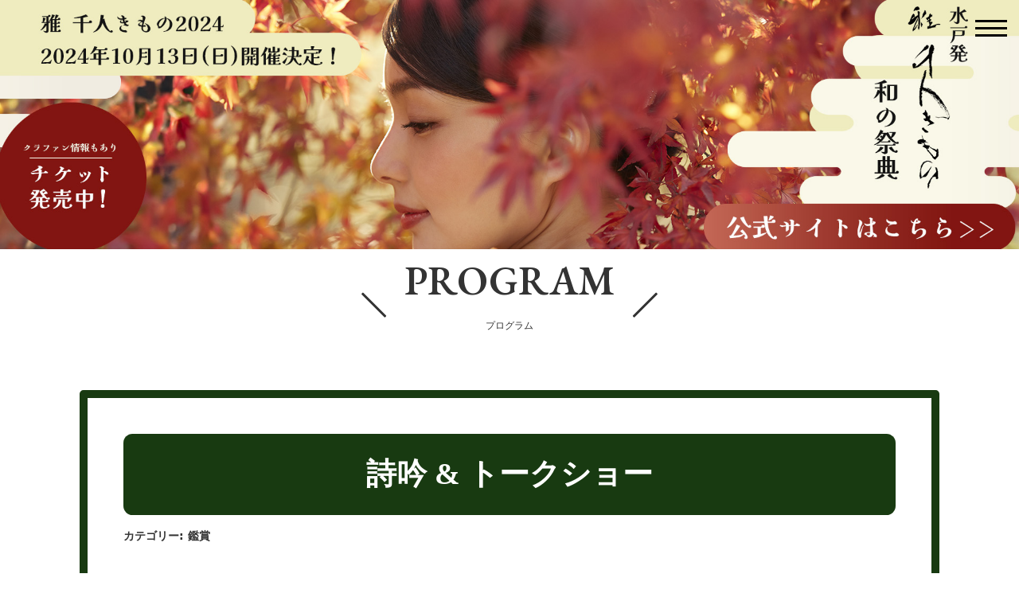

--- FILE ---
content_type: text/html; charset=UTF-8
request_url: https://senninkimono.ibarakisousei.com/program/talkshow/
body_size: 18313
content:
<!DOCTYPE html>
<html lang="ja">

<head>
    <meta charset="UTF-8">
    <meta name="viewport" content="width=device-width, initial-scale=1.0">
    <meta name="format-detection" content="telephone=no">
    <link rel="start" href="https://senninkimono.ibarakisousei.com" title="ホーム">
    <!-- OG Settings -->
<meta property="og:site_name" content="雅 千人きもの2023">
<meta property="og:title" content="詩吟 &#038; トークショー &#8211; 雅 千人きもの2023">
<meta property="og:type" content="article">
<meta property="og:url" content="https://senninkimono.ibarakisousei.com/program/talkshow/">
<meta property="og:description" content="人気ロックバンド「和楽器バンド」のボーカルであり茨城県大使と水戸大使も務める「鈴華ゆう子」さんと現職の水戸市長である「高橋靖」市長によるトークショー。">
<meta property="og:image" content="https://senninkimono.ibarakisousei.com/wp-content/uploads/2023/08/talkshow.png">
    <meta name="description" content="人気ロックバンド「和楽器バンド」のボーカルであり茨城県大使と水戸大使も務める「鈴華ゆう子」さんと現職の水戸市長である「高橋靖」市長によるトークショー。">
        <title>詩吟 &#038; トークショー &#8211; 雅 千人きもの2023</title>
<meta name='robots' content='max-image-preview:large' />
<link rel='dns-prefetch' href='//www.google.com' />
<link rel='dns-prefetch' href='//www.googletagmanager.com' />
<link rel='dns-prefetch' href='//fonts.googleapis.com' />
<link rel="alternate" type="application/rss+xml" title="雅 千人きもの2023 &raquo; フィード" href="https://senninkimono.ibarakisousei.com/feed/" />
<link rel="alternate" type="application/rss+xml" title="雅 千人きもの2023 &raquo; コメントフィード" href="https://senninkimono.ibarakisousei.com/comments/feed/" />
<link rel="alternate" title="oEmbed (JSON)" type="application/json+oembed" href="https://senninkimono.ibarakisousei.com/wp-json/oembed/1.0/embed?url=https%3A%2F%2Fsenninkimono.ibarakisousei.com%2Fprogram%2Ftalkshow%2F" />
<link rel="alternate" title="oEmbed (XML)" type="text/xml+oembed" href="https://senninkimono.ibarakisousei.com/wp-json/oembed/1.0/embed?url=https%3A%2F%2Fsenninkimono.ibarakisousei.com%2Fprogram%2Ftalkshow%2F&#038;format=xml" />
<style id='wp-img-auto-sizes-contain-inline-css' type='text/css'>
img:is([sizes=auto i],[sizes^="auto," i]){contain-intrinsic-size:3000px 1500px}
/*# sourceURL=wp-img-auto-sizes-contain-inline-css */
</style>
<style id='wp-emoji-styles-inline-css' type='text/css'>

	img.wp-smiley, img.emoji {
		display: inline !important;
		border: none !important;
		box-shadow: none !important;
		height: 1em !important;
		width: 1em !important;
		margin: 0 0.07em !important;
		vertical-align: -0.1em !important;
		background: none !important;
		padding: 0 !important;
	}
/*# sourceURL=wp-emoji-styles-inline-css */
</style>
<style id='wp-block-library-inline-css' type='text/css'>
:root{--wp-block-synced-color:#7a00df;--wp-block-synced-color--rgb:122,0,223;--wp-bound-block-color:var(--wp-block-synced-color);--wp-editor-canvas-background:#ddd;--wp-admin-theme-color:#007cba;--wp-admin-theme-color--rgb:0,124,186;--wp-admin-theme-color-darker-10:#006ba1;--wp-admin-theme-color-darker-10--rgb:0,107,160.5;--wp-admin-theme-color-darker-20:#005a87;--wp-admin-theme-color-darker-20--rgb:0,90,135;--wp-admin-border-width-focus:2px}@media (min-resolution:192dpi){:root{--wp-admin-border-width-focus:1.5px}}.wp-element-button{cursor:pointer}:root .has-very-light-gray-background-color{background-color:#eee}:root .has-very-dark-gray-background-color{background-color:#313131}:root .has-very-light-gray-color{color:#eee}:root .has-very-dark-gray-color{color:#313131}:root .has-vivid-green-cyan-to-vivid-cyan-blue-gradient-background{background:linear-gradient(135deg,#00d084,#0693e3)}:root .has-purple-crush-gradient-background{background:linear-gradient(135deg,#34e2e4,#4721fb 50%,#ab1dfe)}:root .has-hazy-dawn-gradient-background{background:linear-gradient(135deg,#faaca8,#dad0ec)}:root .has-subdued-olive-gradient-background{background:linear-gradient(135deg,#fafae1,#67a671)}:root .has-atomic-cream-gradient-background{background:linear-gradient(135deg,#fdd79a,#004a59)}:root .has-nightshade-gradient-background{background:linear-gradient(135deg,#330968,#31cdcf)}:root .has-midnight-gradient-background{background:linear-gradient(135deg,#020381,#2874fc)}:root{--wp--preset--font-size--normal:16px;--wp--preset--font-size--huge:42px}.has-regular-font-size{font-size:1em}.has-larger-font-size{font-size:2.625em}.has-normal-font-size{font-size:var(--wp--preset--font-size--normal)}.has-huge-font-size{font-size:var(--wp--preset--font-size--huge)}.has-text-align-center{text-align:center}.has-text-align-left{text-align:left}.has-text-align-right{text-align:right}.has-fit-text{white-space:nowrap!important}#end-resizable-editor-section{display:none}.aligncenter{clear:both}.items-justified-left{justify-content:flex-start}.items-justified-center{justify-content:center}.items-justified-right{justify-content:flex-end}.items-justified-space-between{justify-content:space-between}.screen-reader-text{border:0;clip-path:inset(50%);height:1px;margin:-1px;overflow:hidden;padding:0;position:absolute;width:1px;word-wrap:normal!important}.screen-reader-text:focus{background-color:#ddd;clip-path:none;color:#444;display:block;font-size:1em;height:auto;left:5px;line-height:normal;padding:15px 23px 14px;text-decoration:none;top:5px;width:auto;z-index:100000}html :where(.has-border-color){border-style:solid}html :where([style*=border-top-color]){border-top-style:solid}html :where([style*=border-right-color]){border-right-style:solid}html :where([style*=border-bottom-color]){border-bottom-style:solid}html :where([style*=border-left-color]){border-left-style:solid}html :where([style*=border-width]){border-style:solid}html :where([style*=border-top-width]){border-top-style:solid}html :where([style*=border-right-width]){border-right-style:solid}html :where([style*=border-bottom-width]){border-bottom-style:solid}html :where([style*=border-left-width]){border-left-style:solid}html :where(img[class*=wp-image-]){height:auto;max-width:100%}:where(figure){margin:0 0 1em}html :where(.is-position-sticky){--wp-admin--admin-bar--position-offset:var(--wp-admin--admin-bar--height,0px)}@media screen and (max-width:600px){html :where(.is-position-sticky){--wp-admin--admin-bar--position-offset:0px}}

/*# sourceURL=wp-block-library-inline-css */
</style><style id='wp-block-archives-inline-css' type='text/css'>
.wp-block-archives{box-sizing:border-box}.wp-block-archives-dropdown label{display:block}
/*# sourceURL=https://senninkimono.ibarakisousei.com/wp-includes/blocks/archives/style.min.css */
</style>
<style id='wp-block-categories-inline-css' type='text/css'>
.wp-block-categories{box-sizing:border-box}.wp-block-categories.alignleft{margin-right:2em}.wp-block-categories.alignright{margin-left:2em}.wp-block-categories.wp-block-categories-dropdown.aligncenter{text-align:center}.wp-block-categories .wp-block-categories__label{display:block;width:100%}
/*# sourceURL=https://senninkimono.ibarakisousei.com/wp-includes/blocks/categories/style.min.css */
</style>
<style id='wp-block-heading-inline-css' type='text/css'>
h1:where(.wp-block-heading).has-background,h2:where(.wp-block-heading).has-background,h3:where(.wp-block-heading).has-background,h4:where(.wp-block-heading).has-background,h5:where(.wp-block-heading).has-background,h6:where(.wp-block-heading).has-background{padding:1.25em 2.375em}h1.has-text-align-left[style*=writing-mode]:where([style*=vertical-lr]),h1.has-text-align-right[style*=writing-mode]:where([style*=vertical-rl]),h2.has-text-align-left[style*=writing-mode]:where([style*=vertical-lr]),h2.has-text-align-right[style*=writing-mode]:where([style*=vertical-rl]),h3.has-text-align-left[style*=writing-mode]:where([style*=vertical-lr]),h3.has-text-align-right[style*=writing-mode]:where([style*=vertical-rl]),h4.has-text-align-left[style*=writing-mode]:where([style*=vertical-lr]),h4.has-text-align-right[style*=writing-mode]:where([style*=vertical-rl]),h5.has-text-align-left[style*=writing-mode]:where([style*=vertical-lr]),h5.has-text-align-right[style*=writing-mode]:where([style*=vertical-rl]),h6.has-text-align-left[style*=writing-mode]:where([style*=vertical-lr]),h6.has-text-align-right[style*=writing-mode]:where([style*=vertical-rl]){rotate:180deg}
/*# sourceURL=https://senninkimono.ibarakisousei.com/wp-includes/blocks/heading/style.min.css */
</style>
<style id='wp-block-group-inline-css' type='text/css'>
.wp-block-group{box-sizing:border-box}:where(.wp-block-group.wp-block-group-is-layout-constrained){position:relative}
/*# sourceURL=https://senninkimono.ibarakisousei.com/wp-includes/blocks/group/style.min.css */
</style>
<style id='wp-block-group-theme-inline-css' type='text/css'>
:where(.wp-block-group.has-background){padding:1.25em 2.375em}
/*# sourceURL=https://senninkimono.ibarakisousei.com/wp-includes/blocks/group/theme.min.css */
</style>
<style id='wp-block-paragraph-inline-css' type='text/css'>
.is-small-text{font-size:.875em}.is-regular-text{font-size:1em}.is-large-text{font-size:2.25em}.is-larger-text{font-size:3em}.has-drop-cap:not(:focus):first-letter{float:left;font-size:8.4em;font-style:normal;font-weight:100;line-height:.68;margin:.05em .1em 0 0;text-transform:uppercase}body.rtl .has-drop-cap:not(:focus):first-letter{float:none;margin-left:.1em}p.has-drop-cap.has-background{overflow:hidden}:root :where(p.has-background){padding:1.25em 2.375em}:where(p.has-text-color:not(.has-link-color)) a{color:inherit}p.has-text-align-left[style*="writing-mode:vertical-lr"],p.has-text-align-right[style*="writing-mode:vertical-rl"]{rotate:180deg}
/*# sourceURL=https://senninkimono.ibarakisousei.com/wp-includes/blocks/paragraph/style.min.css */
</style>
<style id='global-styles-inline-css' type='text/css'>
:root{--wp--preset--aspect-ratio--square: 1;--wp--preset--aspect-ratio--4-3: 4/3;--wp--preset--aspect-ratio--3-4: 3/4;--wp--preset--aspect-ratio--3-2: 3/2;--wp--preset--aspect-ratio--2-3: 2/3;--wp--preset--aspect-ratio--16-9: 16/9;--wp--preset--aspect-ratio--9-16: 9/16;--wp--preset--color--black: #000000;--wp--preset--color--cyan-bluish-gray: #abb8c3;--wp--preset--color--white: #ffffff;--wp--preset--color--pale-pink: #f78da7;--wp--preset--color--vivid-red: #cf2e2e;--wp--preset--color--luminous-vivid-orange: #ff6900;--wp--preset--color--luminous-vivid-amber: #fcb900;--wp--preset--color--light-green-cyan: #7bdcb5;--wp--preset--color--vivid-green-cyan: #00d084;--wp--preset--color--pale-cyan-blue: #8ed1fc;--wp--preset--color--vivid-cyan-blue: #0693e3;--wp--preset--color--vivid-purple: #9b51e0;--wp--preset--gradient--vivid-cyan-blue-to-vivid-purple: linear-gradient(135deg,rgb(6,147,227) 0%,rgb(155,81,224) 100%);--wp--preset--gradient--light-green-cyan-to-vivid-green-cyan: linear-gradient(135deg,rgb(122,220,180) 0%,rgb(0,208,130) 100%);--wp--preset--gradient--luminous-vivid-amber-to-luminous-vivid-orange: linear-gradient(135deg,rgb(252,185,0) 0%,rgb(255,105,0) 100%);--wp--preset--gradient--luminous-vivid-orange-to-vivid-red: linear-gradient(135deg,rgb(255,105,0) 0%,rgb(207,46,46) 100%);--wp--preset--gradient--very-light-gray-to-cyan-bluish-gray: linear-gradient(135deg,rgb(238,238,238) 0%,rgb(169,184,195) 100%);--wp--preset--gradient--cool-to-warm-spectrum: linear-gradient(135deg,rgb(74,234,220) 0%,rgb(151,120,209) 20%,rgb(207,42,186) 40%,rgb(238,44,130) 60%,rgb(251,105,98) 80%,rgb(254,248,76) 100%);--wp--preset--gradient--blush-light-purple: linear-gradient(135deg,rgb(255,206,236) 0%,rgb(152,150,240) 100%);--wp--preset--gradient--blush-bordeaux: linear-gradient(135deg,rgb(254,205,165) 0%,rgb(254,45,45) 50%,rgb(107,0,62) 100%);--wp--preset--gradient--luminous-dusk: linear-gradient(135deg,rgb(255,203,112) 0%,rgb(199,81,192) 50%,rgb(65,88,208) 100%);--wp--preset--gradient--pale-ocean: linear-gradient(135deg,rgb(255,245,203) 0%,rgb(182,227,212) 50%,rgb(51,167,181) 100%);--wp--preset--gradient--electric-grass: linear-gradient(135deg,rgb(202,248,128) 0%,rgb(113,206,126) 100%);--wp--preset--gradient--midnight: linear-gradient(135deg,rgb(2,3,129) 0%,rgb(40,116,252) 100%);--wp--preset--font-size--small: 14px;--wp--preset--font-size--medium: 20px;--wp--preset--font-size--large: 24px;--wp--preset--font-size--x-large: 42px;--wp--preset--font-size--normal: 18px;--wp--preset--font-size--huge: 32px;--wp--preset--spacing--20: 0.44rem;--wp--preset--spacing--30: 0.67rem;--wp--preset--spacing--40: 1rem;--wp--preset--spacing--50: 1.5rem;--wp--preset--spacing--60: 2.25rem;--wp--preset--spacing--70: 3.38rem;--wp--preset--spacing--80: 5.06rem;--wp--preset--shadow--natural: 6px 6px 9px rgba(0, 0, 0, 0.2);--wp--preset--shadow--deep: 12px 12px 50px rgba(0, 0, 0, 0.4);--wp--preset--shadow--sharp: 6px 6px 0px rgba(0, 0, 0, 0.2);--wp--preset--shadow--outlined: 6px 6px 0px -3px rgb(255, 255, 255), 6px 6px rgb(0, 0, 0);--wp--preset--shadow--crisp: 6px 6px 0px rgb(0, 0, 0);}:where(.is-layout-flex){gap: 0.5em;}:where(.is-layout-grid){gap: 0.5em;}body .is-layout-flex{display: flex;}.is-layout-flex{flex-wrap: wrap;align-items: center;}.is-layout-flex > :is(*, div){margin: 0;}body .is-layout-grid{display: grid;}.is-layout-grid > :is(*, div){margin: 0;}:where(.wp-block-columns.is-layout-flex){gap: 2em;}:where(.wp-block-columns.is-layout-grid){gap: 2em;}:where(.wp-block-post-template.is-layout-flex){gap: 1.25em;}:where(.wp-block-post-template.is-layout-grid){gap: 1.25em;}.has-black-color{color: var(--wp--preset--color--black) !important;}.has-cyan-bluish-gray-color{color: var(--wp--preset--color--cyan-bluish-gray) !important;}.has-white-color{color: var(--wp--preset--color--white) !important;}.has-pale-pink-color{color: var(--wp--preset--color--pale-pink) !important;}.has-vivid-red-color{color: var(--wp--preset--color--vivid-red) !important;}.has-luminous-vivid-orange-color{color: var(--wp--preset--color--luminous-vivid-orange) !important;}.has-luminous-vivid-amber-color{color: var(--wp--preset--color--luminous-vivid-amber) !important;}.has-light-green-cyan-color{color: var(--wp--preset--color--light-green-cyan) !important;}.has-vivid-green-cyan-color{color: var(--wp--preset--color--vivid-green-cyan) !important;}.has-pale-cyan-blue-color{color: var(--wp--preset--color--pale-cyan-blue) !important;}.has-vivid-cyan-blue-color{color: var(--wp--preset--color--vivid-cyan-blue) !important;}.has-vivid-purple-color{color: var(--wp--preset--color--vivid-purple) !important;}.has-black-background-color{background-color: var(--wp--preset--color--black) !important;}.has-cyan-bluish-gray-background-color{background-color: var(--wp--preset--color--cyan-bluish-gray) !important;}.has-white-background-color{background-color: var(--wp--preset--color--white) !important;}.has-pale-pink-background-color{background-color: var(--wp--preset--color--pale-pink) !important;}.has-vivid-red-background-color{background-color: var(--wp--preset--color--vivid-red) !important;}.has-luminous-vivid-orange-background-color{background-color: var(--wp--preset--color--luminous-vivid-orange) !important;}.has-luminous-vivid-amber-background-color{background-color: var(--wp--preset--color--luminous-vivid-amber) !important;}.has-light-green-cyan-background-color{background-color: var(--wp--preset--color--light-green-cyan) !important;}.has-vivid-green-cyan-background-color{background-color: var(--wp--preset--color--vivid-green-cyan) !important;}.has-pale-cyan-blue-background-color{background-color: var(--wp--preset--color--pale-cyan-blue) !important;}.has-vivid-cyan-blue-background-color{background-color: var(--wp--preset--color--vivid-cyan-blue) !important;}.has-vivid-purple-background-color{background-color: var(--wp--preset--color--vivid-purple) !important;}.has-black-border-color{border-color: var(--wp--preset--color--black) !important;}.has-cyan-bluish-gray-border-color{border-color: var(--wp--preset--color--cyan-bluish-gray) !important;}.has-white-border-color{border-color: var(--wp--preset--color--white) !important;}.has-pale-pink-border-color{border-color: var(--wp--preset--color--pale-pink) !important;}.has-vivid-red-border-color{border-color: var(--wp--preset--color--vivid-red) !important;}.has-luminous-vivid-orange-border-color{border-color: var(--wp--preset--color--luminous-vivid-orange) !important;}.has-luminous-vivid-amber-border-color{border-color: var(--wp--preset--color--luminous-vivid-amber) !important;}.has-light-green-cyan-border-color{border-color: var(--wp--preset--color--light-green-cyan) !important;}.has-vivid-green-cyan-border-color{border-color: var(--wp--preset--color--vivid-green-cyan) !important;}.has-pale-cyan-blue-border-color{border-color: var(--wp--preset--color--pale-cyan-blue) !important;}.has-vivid-cyan-blue-border-color{border-color: var(--wp--preset--color--vivid-cyan-blue) !important;}.has-vivid-purple-border-color{border-color: var(--wp--preset--color--vivid-purple) !important;}.has-vivid-cyan-blue-to-vivid-purple-gradient-background{background: var(--wp--preset--gradient--vivid-cyan-blue-to-vivid-purple) !important;}.has-light-green-cyan-to-vivid-green-cyan-gradient-background{background: var(--wp--preset--gradient--light-green-cyan-to-vivid-green-cyan) !important;}.has-luminous-vivid-amber-to-luminous-vivid-orange-gradient-background{background: var(--wp--preset--gradient--luminous-vivid-amber-to-luminous-vivid-orange) !important;}.has-luminous-vivid-orange-to-vivid-red-gradient-background{background: var(--wp--preset--gradient--luminous-vivid-orange-to-vivid-red) !important;}.has-very-light-gray-to-cyan-bluish-gray-gradient-background{background: var(--wp--preset--gradient--very-light-gray-to-cyan-bluish-gray) !important;}.has-cool-to-warm-spectrum-gradient-background{background: var(--wp--preset--gradient--cool-to-warm-spectrum) !important;}.has-blush-light-purple-gradient-background{background: var(--wp--preset--gradient--blush-light-purple) !important;}.has-blush-bordeaux-gradient-background{background: var(--wp--preset--gradient--blush-bordeaux) !important;}.has-luminous-dusk-gradient-background{background: var(--wp--preset--gradient--luminous-dusk) !important;}.has-pale-ocean-gradient-background{background: var(--wp--preset--gradient--pale-ocean) !important;}.has-electric-grass-gradient-background{background: var(--wp--preset--gradient--electric-grass) !important;}.has-midnight-gradient-background{background: var(--wp--preset--gradient--midnight) !important;}.has-small-font-size{font-size: var(--wp--preset--font-size--small) !important;}.has-medium-font-size{font-size: var(--wp--preset--font-size--medium) !important;}.has-large-font-size{font-size: var(--wp--preset--font-size--large) !important;}.has-x-large-font-size{font-size: var(--wp--preset--font-size--x-large) !important;}
/*# sourceURL=global-styles-inline-css */
</style>

<style id='classic-theme-styles-inline-css' type='text/css'>
/*! This file is auto-generated */
.wp-block-button__link{color:#fff;background-color:#32373c;border-radius:9999px;box-shadow:none;text-decoration:none;padding:calc(.667em + 2px) calc(1.333em + 2px);font-size:1.125em}.wp-block-file__button{background:#32373c;color:#fff;text-decoration:none}
/*# sourceURL=/wp-includes/css/classic-themes.min.css */
</style>
<link rel='stylesheet' id='communitycom-theme-event01-bootstrap-css' href='https://senninkimono.ibarakisousei.com/wp-content/themes/communitycom-theme-event01/assets/css/bootstrap-grid.min.css?ver=20230501041555' type='text/css' media='all' />
<link rel='stylesheet' id='googlefonts-css' href='https://fonts.googleapis.com/css2?family=Fredoka+One&#038;family=EB+Garamond:wght@600&#038;family=Oswald:wght@600&#038;family=Architects+Daughter&#038;display=swap' type='text/css' media='all' />
<link rel='stylesheet' id='communitycom-theme-event01-assets-css' href='https://senninkimono.ibarakisousei.com/wp-content/themes/communitycom-theme-event01/assets/css/theme-styles.min.css?ver=20230501041555' type='text/css' media='all' />
<link rel='stylesheet' id='communitycom-theme-event01-slick-css' href='https://senninkimono.ibarakisousei.com/wp-content/themes/communitycom-theme-event01/assets/css/slick.min.css?ver=20230501041555' type='text/css' media='all' />
<link rel='stylesheet' id='communitycom-theme-event01-css' href='https://senninkimono.ibarakisousei.com/wp-content/themes/communitycom-theme-event01/style.css?ver=20240720102712' type='text/css' media='all' />
<script type="text/javascript" src="https://senninkimono.ibarakisousei.com/wp-includes/js/jquery/jquery.min.js?ver=3.7.1" id="jquery-core-js"></script>
<script type="text/javascript" src="https://senninkimono.ibarakisousei.com/wp-includes/js/jquery/jquery-migrate.min.js?ver=3.4.1" id="jquery-migrate-js"></script>

<!-- Google アナリティクス スニペット (Site Kit が追加) -->
<script type="text/javascript" src="https://www.googletagmanager.com/gtag/js?id=UA-266577707-1" id="google_gtagjs-js" async></script>
<script type="text/javascript" id="google_gtagjs-js-after">
/* <![CDATA[ */
window.dataLayer = window.dataLayer || [];function gtag(){dataLayer.push(arguments);}
gtag('set', 'linker', {"domains":["senninkimono.ibarakisousei.com"]} );
gtag("js", new Date());
gtag("set", "developer_id.dZTNiMT", true);
gtag("config", "UA-266577707-1", {"anonymize_ip":true});
gtag("config", "GT-KFLFP9R");
//# sourceURL=google_gtagjs-js-after
/* ]]> */
</script>

<!-- (ここまで) Google アナリティクス スニペット (Site Kit が追加) -->
<link rel="https://api.w.org/" href="https://senninkimono.ibarakisousei.com/wp-json/" /><link rel="alternate" title="JSON" type="application/json" href="https://senninkimono.ibarakisousei.com/wp-json/wp/v2/program/686" /><link rel="EditURI" type="application/rsd+xml" title="RSD" href="https://senninkimono.ibarakisousei.com/xmlrpc.php?rsd" />
<link rel="canonical" href="https://senninkimono.ibarakisousei.com/program/talkshow/" />
<link rel='shortlink' href='https://senninkimono.ibarakisousei.com/?p=686' />
<meta name="generator" content="Site Kit by Google 1.99.0" /><style type="text/css">
    :root {
                --cmc-video-area-bg-color: #000000;
        --cmc-theme-base-color-1:#183a11;
        --cmc-theme-base-color-2:#8224e3;
        --cmc-theme-acc-color:#1dc5cc;
        --cmc-theme-font-color:#ffffff;
        --cmc-theme-web-font: "EB Garamond";
        --cmc-theme-font-ja: serif;
    }
    </style>
    <link rel="icon" href="https://senninkimono.ibarakisousei.com/wp-content/uploads/2023/06/cropped-WPファビコン（512×512px）-32x32.png" sizes="32x32" />
<link rel="icon" href="https://senninkimono.ibarakisousei.com/wp-content/uploads/2023/06/cropped-WPファビコン（512×512px）-192x192.png" sizes="192x192" />
<link rel="apple-touch-icon" href="https://senninkimono.ibarakisousei.com/wp-content/uploads/2023/06/cropped-WPファビコン（512×512px）-180x180.png" />
<meta name="msapplication-TileImage" content="https://senninkimono.ibarakisousei.com/wp-content/uploads/2023/06/cropped-WPファビコン（512×512px）-270x270.png" />
</head>

<body class="wp-singular program-template-default single single-program postid-686 wp-embed-responsive wp-theme-communitycom-theme-event01">
    <svg aria-hidden="true" style="position: absolute; width: 0; height: 0; overflow: hidden;" version="1.1" xmlns="http://www.w3.org/2000/svg" xmlns:xlink="http://www.w3.org/1999/xlink">
<defs>
<symbol id="icon-arw-down" viewBox="0 0 32 32">
<path d="M12.9 24.6c1.7 3 4.5 3 6.2 0l8.2-14.1c1.7-2.9 0.3-5.4-3.1-5.4h-16.4c-3.4 0-4.8 2.5-3.1 5.4z"></path>
</symbol>
<symbol id="icon-arw-left" viewBox="0 0 32 32">
<path d="M7.4 12.9c-3 1.7-3 4.5 0 6.2l14.1 8.2c2.9 1.7 5.4 0.3 5.4-3.1v-16.4c0-3.4-2.5-4.8-5.4-3.1z"></path>
</symbol>
<symbol id="icon-arw-right" viewBox="0 0 32 32">
<path d="M24.6 19.1c3-1.7 3-4.5 0-6.2l-14.1-8.2c-2.9-1.7-5.4-0.3-5.4 3.1v16.4c0 3.4 2.5 4.8 5.4 3.1z"></path>
</symbol>
<symbol id="icon-arw-up" viewBox="0 0 32 32">
<path d="M19.1 7.4c-1.7-3-4.5-3-6.2 0l-8.2 14.1c-1.7 2.9-0.3 5.4 3.1 5.4h16.4c3.4 0 4.8-2.5 3.1-5.4z"></path>
</symbol>
<symbol id="icon-bus" viewBox="0 0 32 32">
<path d="M26 31.2c-0.001 0-0.001 0-0.002 0-1.346 0-2.443-1.063-2.498-2.395l-0-0.005v-1.6h-15v1.6c-0.055 1.337-1.152 2.4-2.498 2.4-0.001 0-0.001 0-0.002 0h0c-0.001 0-0.001 0-0.002 0-1.346 0-2.443-1.063-2.498-2.395l-0-0.005v-1.7c-1.176-0.424-2.001-1.53-2.001-2.829 0-0.025 0-0.050 0.001-0.075l-0 0.004v-19.4c-0.001-0.030-0.001-0.066-0.001-0.101 0-2.154 1.746-3.9 3.9-3.9 0.036 0 0.071 0 0.107 0.001l-0.005-0h21c0.030-0.001 0.066-0.001 0.101-0.001 2.154 0 3.9 1.746 3.9 3.9 0 0.036-0 0.071-0.001 0.107l0-0.005v19.4c0.001 0.021 0.001 0.046 0.001 0.071 0 1.299-0.825 2.405-1.98 2.822l-0.021 0.007v1.7c-0.055 1.337-1.152 2.4-2.498 2.4-0.001 0-0.001 0-0.002 0h0zM4.5 24.2h23v-4.4h-23zM27.5 16.8v-9h-23v9zM27.5 4.8c0.004-0.032 0.006-0.069 0.006-0.106 0-0.497-0.403-0.9-0.9-0.9-0.037 0-0.074 0.002-0.111 0.007l0.004-0h-6v1zM17.5 4.8v-1h-3v1zM11.5 4.8v-1h-6c-0.032-0.004-0.069-0.006-0.106-0.006-0.497 0-0.9 0.403-0.9 0.9 0 0.037 0.002 0.074 0.007 0.111l-0-0.004z"></path>
<path d="M9 22.1c0 0.828-0.672 1.5-1.5 1.5s-1.5-0.672-1.5-1.5c0-0.828 0.672-1.5 1.5-1.5s1.5 0.672 1.5 1.5z"></path>
<path d="M26 22.1c0 0.828-0.672 1.5-1.5 1.5s-1.5-0.672-1.5-1.5c0-0.828 0.672-1.5 1.5-1.5s1.5 0.672 1.5 1.5z"></path>
</symbol>
<symbol id="icon-car" viewBox="0 0 32 32">
<path d="M7.2 17.6c-0.030-0.001-0.065-0.002-0.1-0.002-1.381 0-2.5 1.119-2.5 2.5s1.119 2.5 2.5 2.5c1.38 0 2.499-1.118 2.5-2.498v-0c0-0.001 0-0.001 0-0.002 0-1.346-1.063-2.443-2.395-2.498l-0.005-0zM7.2 21.1c-0.552 0-1-0.448-1-1s0.448-1 1-1v0c0.552 0 1 0.448 1 1s-0.448 1-1 1v0z"></path>
<path d="M24.8 17.6c-1.381 0-2.5 1.119-2.5 2.5s1.119 2.5 2.5 2.5c1.381 0 2.5-1.119 2.5-2.5v0c0-1.381-1.119-2.5-2.5-2.5v0zM24.8 21.1c-0.552 0-1-0.448-1-1s0.448-1 1-1v0c0.552 0 1 0.448 1 1s-0.448 1-1 1v0z"></path>
<path d="M26.4 30.4c-0.001 0-0.001 0-0.002 0-1.401 0-2.543-1.108-2.598-2.495l-0-0.005v-1.1h-15.6v1.1c-0.055 1.392-1.197 2.5-2.598 2.5-0.001 0-0.001 0-0.002 0h0c-1.381 0-2.5-1.119-2.5-2.5v0-1.1h-0.1c-1.381 0-2.5-1.119-2.5-2.5v0-5.3c0.032-0.957 0.288-1.848 0.715-2.631l-0.015 0.031 1.5-2.4c0.212-0.375 0.355-0.817 0.399-1.287l0.001-0.013 0.8-7c0.198-1.286 1.279-2.264 2.596-2.3l0.004-0h19c1.321 0.035 2.402 1.014 2.598 2.285l0.002 0.015 0.8 7c0.045 0.483 0.188 0.925 0.409 1.317l-0.009-0.017 1.5 2.4c0.412 0.752 0.668 1.643 0.7 2.59l0 0.010v5.3c0 1.381-1.119 2.5-2.5 2.5v0h-0.1v1.1c0 1.381-1.119 2.5-2.5 2.5v0zM28.5 23.8v-4.8c-0.059-0.411-0.164-0.781-0.311-1.13l0.011 0.029-1.5-2.4h-21.4l-1.5 2.4c-0.136 0.319-0.241 0.689-0.297 1.076l-0.003 0.024v4.8zM25.8 12.4l-0.7-6h-18.2l-0.7 6z"></path>
<path d="M19.6 17.4h-7.2c-0.552 0-1 0.448-1 1v0c-0.004 0.032-0.006 0.069-0.006 0.106 0 0.497 0.403 0.9 0.9 0.9 0.037 0 0.074-0.002 0.111-0.007l-0.004 0h7.2c0.032 0.004 0.069 0.006 0.106 0.006 0.497 0 0.9-0.403 0.9-0.9 0-0.037-0.002-0.074-0.007-0.111l0 0.004c0-0.552-0.448-1-1-1v0z"></path>
<path d="M19.6 20.8h-7.2c-0.032-0.004-0.069-0.006-0.106-0.006-0.497 0-0.9 0.403-0.9 0.9 0 0.037 0.002 0.074 0.007 0.111l-0-0.004c0 0.552 0.448 1 1 1v0h7.2c0.552 0 1-0.448 1-1v0c0.004-0.032 0.006-0.069 0.006-0.106 0-0.497-0.403-0.9-0.9-0.9-0.037 0-0.074 0.002-0.111 0.007l0.004-0z"></path>
</symbol>
<symbol id="icon-facebook" viewBox="0 0 32 32">
<path d="M18.8 6.6h4.7v-5.6h-4.7c-3.645 0-6.6 2.955-6.6 6.6v0 2.8h-3.7v5.6h3.7v15h5.7v-15h4.7l0.9-5.6h-5.6v-2.8c0-0.002 0-0.003 0-0.005 0-0.517 0.392-0.942 0.896-0.995l0.004-0z"></path>
</symbol>
<symbol id="icon-instagram" viewBox="0 0 32 32">
<path d="M10 1h12c4.971 0 9 4.029 9 9v0 12c0 4.971-4.029 9-9 9v0h-12c-4.971 0-9-4.029-9-9v0-12c0-4.971 4.029-9 9-9v0zM10 4c-3.314 0-6 2.686-6 6v0 12c0 3.314 2.686 6 6 6v0h12c3.314 0 6-2.686 6-6v0-12c0-3.314-2.686-6-6-6v0zM16 23.5c-4.142 0-7.5-3.358-7.5-7.5s3.358-7.5 7.5-7.5c4.142 0 7.5 3.358 7.5 7.5v0c-0.056 4.12-3.38 7.444-7.495 7.5l-0.005 0zM16 20.5c2.485 0 4.5-2.015 4.5-4.5s-2.015-4.5-4.5-4.5c-2.485 0-4.5 2.015-4.5 4.5v0c0 2.485 2.015 4.5 4.5 4.5v0zM23.5 10c-0.828 0-1.5-0.672-1.5-1.5s0.672-1.5 1.5-1.5c0.828 0 1.5 0.672 1.5 1.5v0c0 0.828-0.672 1.5-1.5 1.5v0z"></path>
</symbol>
<symbol id="icon-line" viewBox="0 0 32 32">
<path d="M16 1.9c-8.3 0-15 5.3-15 11.9s6.1 11.2 13.5 11.9c0.7 0.1-0.6 4.4 0.1 4.4 2.2 0 10.3-5.6 12.9-8.6s3.5-4.7 3.5-7.7c0-6.6-6.7-11.9-15-11.9zM10.5 18.4h-5v-7h1.4v5.8h3.6zM12.9 18.4h-1.4v-7.1h1.4zM19.9 18.4h-1.5l-2.8-4.6v4.6h-1.3v-7.1h1.3l2.9 4.7v-4.7h1.4zM26.8 18.4h-5.4v-7.1h5.2v1.2h-3.8v1.6h3.6v1.2h-3.6v1.9h4z"></path>
</symbol>
<symbol id="icon-mail" viewBox="0 0 32 32">
<path d="M3.8 28c-1.823 0-3.3-1.477-3.3-3.3v-17.4c0-1.823 1.477-3.3 3.3-3.3v0h24.4c1.823 0 3.3 1.477 3.3 3.3v0 17.4c0 1.823-1.477 3.3-3.3 3.3v0zM3.5 24.7c0 0.166 0.134 0.3 0.3 0.3v0h24.4c0.166 0 0.3-0.134 0.3-0.3v0l-7.2-6.7-2.9 2c-0.731 0.562-1.659 0.9-2.667 0.9-0.012 0-0.023-0-0.035-0h0.002c-0.985-0.008-1.889-0.345-2.61-0.907l0.010 0.007-2.6-1.9-7 6.5zM28.5 20.5v-8l-4.8 3.5zM3.5 20.5l4.5-4.2-4.5-3.3zM14.9 17.6c0.197 0.186 0.463 0.301 0.756 0.301 0.015 0 0.031-0 0.046-0.001l-0.002 0c0.030 0.003 0.066 0.004 0.101 0.004 0.307 0 0.587-0.115 0.8-0.305l-0.001 0.001 11.9-8.9v-1.4c0-0.166-0.134-0.3-0.3-0.3v0h-24.4c-0.166 0-0.3 0.134-0.3 0.3v0 1.9z"></path>
</symbol>
<symbol id="icon-program" viewBox="0 0 32 32">
<path d="M16 31.5c-8.56 0-15.5-6.94-15.5-15.5s6.94-15.5 15.5-15.5c8.56 0 15.5 6.94 15.5 15.5v0c-0.056 8.538-6.962 15.444-15.495 15.5l-0.005 0zM16 3.5c-6.904 0-12.5 5.596-12.5 12.5s5.596 12.5 12.5 12.5c6.904 0 12.5-5.596 12.5-12.5v0c0-6.904-5.596-12.5-12.5-12.5v0z"></path>
<path d="M16 27.5c-5 0-9.1-3.8-9.1-8.4s4.7-4.3 9.1-4.3 9.1 1.1 9.1 4.3-4.1 8.4-9.1 8.4zM16 17.8c-3.9 0-5.9 1-6.1 1.4 0 2.9 2.7 5.3 6.1 5.3s6.1-2.4 6.1-5.4c-0.382-0.341-0.856-0.587-1.381-0.697l-0.019-0.003c-1.297-0.384-2.787-0.604-4.328-0.604-0.131 0-0.261 0.002-0.391 0.005l0.019-0z"></path>
<path d="M11 13.8c-0.994 0-1.8-0.806-1.8-1.8v0-4c0-0.994 0.806-1.8 1.8-1.8s1.8 0.806 1.8 1.8v0 4c0 0.994-0.806 1.8-1.8 1.8v0z"></path>
<path d="M21 13.8c-0.994 0-1.8-0.806-1.8-1.8v0-4c0-0.994 0.806-1.8 1.8-1.8s1.8 0.806 1.8 1.8v4c0 0.994-0.806 1.8-1.8 1.8v0z"></path>
</symbol>
<symbol id="icon-question" viewBox="0 0 32 32">
<path d="M22.1 12.3c-0.006 0.439-0.116 0.851-0.307 1.215l0.007-0.015c-0.113 0.382-0.284 0.715-0.506 1.008l0.006-0.008-0.9 0.8-0.8 0.7-0.8 0.6c-0.2 0.2-0.4 0.3-0.5 0.5l-0.2 0.3c-0.069 0.107-0.111 0.238-0.111 0.378 0 0.043 0.004 0.085 0.011 0.126l-0.001-0.004c0.001 0.023 0.002 0.051 0.002 0.078 0 0.395-0.153 0.755-0.403 1.023l0.001-0.001c-0.296 0.255-0.684 0.411-1.108 0.411-0.068 0-0.134-0.004-0.2-0.012l0.008 0.001h-0.9l-0.6-0.5-0.3-0.5v-0.5c0.005-0.535 0.077-1.051 0.21-1.543l-0.010 0.043 0.8-1 0.9-0.7 1-0.6 0.7-0.8c0.188-0.27 0.3-0.604 0.3-0.965 0-0.012-0-0.025-0-0.037l0 0.002c0-0.001 0-0.003 0-0.005 0-0.394-0.073-0.77-0.207-1.117l0.007 0.021-0.6-0.5-0.7-0.3h-0.5l-1 0.2c-0.237 0.087-0.439 0.224-0.599 0.399l-0.001 0.001-0.3 0.7v0.6c-0.008 0.293-0.081 0.567-0.205 0.811l0.005-0.011-0.5 0.6-0.6 0.3h-0.6c-0.001 0-0.002 0-0.004 0-0.532 0-1.020-0.189-1.4-0.503l0.004 0.003c-0.308-0.307-0.499-0.731-0.5-1.2v-0c-0.001-0.028-0.002-0.061-0.002-0.094 0-0.252 0.037-0.495 0.106-0.724l-0.005 0.018c0.007-0.405 0.117-0.784 0.306-1.111l-0.006 0.011c0.127-0.46 0.333-0.861 0.606-1.207l-0.006 0.007c0.259-0.406 0.594-0.741 0.987-0.992l0.013-0.008c0.429-0.33 0.926-0.601 1.463-0.789l0.037-0.011c0.604-0.192 1.299-0.302 2.020-0.302 0.063 0 0.126 0.001 0.189 0.003l-0.009-0c0.902 0.031 1.758 0.175 2.572 0.418l-0.072-0.018c0.671 0.235 1.242 0.612 1.698 1.098l0.002 0.002c0.477 0.432 0.851 0.968 1.090 1.572l0.010 0.028c0.253 0.591 0.401 1.28 0.401 2.002 0 0.034-0 0.069-0.001 0.103l0-0.005zM18.4 22.9c0.003 0.040 0.004 0.087 0.004 0.135 0 0.523-0.191 1.001-0.507 1.368l0.002-0.003c-0.352 0.315-0.819 0.507-1.331 0.507-0.059 0-0.118-0.003-0.177-0.008l0.008 0.001c-0.068 0.008-0.146 0.012-0.226 0.012-0.527 0-1.008-0.194-1.377-0.514l0.003 0.002c-0.313-0.365-0.504-0.843-0.504-1.365 0-0.047 0.002-0.094 0.005-0.141l-0 0.006c-0.005-0.058-0.008-0.125-0.008-0.193 0-0.537 0.192-1.028 0.511-1.41l-0.003 0.003c0.413-0.313 0.936-0.502 1.503-0.502 0.034 0 0.068 0.001 0.102 0.002l-0.005-0c0.040-0.003 0.087-0.004 0.135-0.004 0.523 0 1.001 0.191 1.368 0.507l-0.003-0.002c0.4 0.3 0.5 0.8 0.5 1.6z"></path>
<path d="M16.4 31.5c-8.56 0-15.5-6.94-15.5-15.5s6.94-15.5 15.5-15.5c8.56 0 15.5 6.94 15.5 15.5v0c0 0.030 0 0.065 0 0.1 0 8.505-6.895 15.4-15.4 15.4-0.035 0-0.070-0-0.106-0l0.005 0zM16.4 3.5c-6.904 0-12.5 5.596-12.5 12.5s5.596 12.5 12.5 12.5c6.904 0 12.5-5.596 12.5-12.5v0c-0.056-6.881-5.619-12.444-12.495-12.5l-0.005-0z"></path>
</symbol>
<symbol id="icon-ticket" viewBox="0 0 32 32">
<path d="M11.6 31.5c-0.66-0.020-1.255-0.283-1.701-0.701l0.001 0.001-1.9-1.8c-0.251-0.294-0.404-0.679-0.404-1.1s0.153-0.806 0.406-1.102l-0.002 0.002c0.37-0.331 0.601-0.81 0.601-1.342 0-0.020-0-0.040-0.001-0.060l0 0.003c0.002-0.030 0.003-0.066 0.003-0.101 0-0.52-0.233-0.985-0.601-1.297l-0.002-0.002c-0.314-0.37-0.779-0.603-1.299-0.603-0.036 0-0.071 0.001-0.106 0.003l0.005-0c-0.017-0.001-0.037-0.001-0.058-0.001-0.533 0-1.011 0.231-1.341 0.599l-0.002 0.002c-0.306 0.226-0.684 0.372-1.093 0.4l-0.006 0c-0.416-0.028-0.794-0.174-1.106-0.404l0.006 0.004-1.8-1.9c-0.417-0.445-0.68-1.040-0.7-1.696l-0-0.004c0.022-0.691 0.284-1.318 0.703-1.804l-0.003 0.004 17.4-17.4c0.482-0.416 1.109-0.678 1.795-0.7l0.005-0c0.66 0.020 1.255 0.283 1.701 0.701l-0.001-0.001 1.9 1.8c0.226 0.306 0.372 0.684 0.4 1.093l0 0.006c-0.028 0.416-0.174 0.794-0.404 1.106l0.004-0.006c-0.369 0.331-0.601 0.81-0.601 1.342 0 0.020 0 0.040 0.001 0.060l-0-0.003c-0.002 0.030-0.003 0.066-0.003 0.101 0 0.52 0.233 0.985 0.601 1.297l0.002 0.002c0.314 0.37 0.779 0.603 1.299 0.603 0.036 0 0.071-0.001 0.106-0.003l-0.005 0c0.017 0.001 0.037 0.001 0.058 0.001 0.533 0 1.011-0.231 1.341-0.599l0.002-0.002c0.294-0.251 0.679-0.404 1.1-0.404s0.806 0.153 1.102 0.406l-0.002-0.002 1.8 1.9c0.417 0.445 0.68 1.040 0.7 1.696l0 0.004c-0.022 0.691-0.284 1.318-0.703 1.804l0.003-0.004-17.4 17.4c-0.482 0.416-1.109 0.678-1.795 0.7l-0.005 0zM11.6 28.3l2.9-2.9-3.9-4c-0.291-0.258-0.474-0.633-0.474-1.050s0.183-0.792 0.473-1.049l0.001-0.001c0.221-0.249 0.541-0.404 0.898-0.404 0.036 0 0.071 0.002 0.106 0.005l-0.005-0c0.023-0.001 0.051-0.002 0.078-0.002 0.395 0 0.755 0.153 1.023 0.403l-0.001-0.001 3.9 4 11.7-11.7-0.5-0.5c-0.708 0.294-1.53 0.476-2.39 0.5l-0.009 0c-0.015 0-0.032 0-0.050 0-1.374 0-2.623-0.533-3.553-1.403l0.003 0.003c-0.867-0.927-1.4-2.176-1.4-3.55 0-0.018 0-0.035 0-0.053l-0 0.003c0.011-0.835 0.194-1.624 0.515-2.337l-0.015 0.037-0.5-0.6-11.7 11.7 1.5 1.4c0.249 0.267 0.402 0.627 0.402 1.022 0 0.027-0.001 0.055-0.002 0.082l0-0.004c0.003 0.030 0.004 0.066 0.004 0.102 0 0.357-0.156 0.677-0.403 0.897l-0.001 0.001c-0.278 0.294-0.666 0.482-1.097 0.5l-0.003 0c-0.434-0.018-0.822-0.206-1.099-0.499l-0.001-0.001-1.4-1.4-2.9 2.9 0.5 0.5c0.708-0.294 1.53-0.476 2.39-0.5l0.010-0c0.015-0 0.032-0 0.050-0 1.374 0 2.623 0.533 3.553 1.403l-0.003-0.003c0.867 0.927 1.4 2.176 1.4 3.55 0 0.018-0 0.035-0 0.053l0-0.003c-0.011 0.835-0.194 1.624-0.515 2.337l0.015-0.037z"></path>
</symbol>
<symbol id="icon-train" viewBox="0 0 32 32">
<path d="M8.5 18.8c-1.325 0-2.4 1.075-2.4 2.4s1.075 2.4 2.4 2.4c1.325 0 2.4-1.075 2.4-2.4v0c0-1.325-1.075-2.4-2.4-2.4v0zM8.5 22c-0.002 0-0.004 0-0.006 0-0.462 0-0.842-0.348-0.894-0.796l-0-0.004c0-0.002 0-0.003 0-0.005 0-0.517 0.392-0.942 0.896-0.995l0.004-0c0.508 0.052 0.9 0.478 0.9 0.995 0 0.002 0 0.004 0 0.005v-0c-0.052 0.452-0.433 0.8-0.894 0.8-0.002 0-0.004 0-0.006-0h0z"></path>
<path d="M23.5 23.5c1.325-0.001 2.398-1.075 2.398-2.4s-1.075-2.4-2.4-2.4-2.4 1.075-2.4 2.4c0 0.035 0.001 0.070 0.002 0.105l-0-0.005c0 0.001 0 0.001 0 0.002 0 1.27 1.030 2.3 2.3 2.3 0.035 0 0.070-0.001 0.105-0.002l-0.005 0zM23.5 20.2c0.508 0.052 0.9 0.478 0.9 0.995 0 0.002 0 0.004 0 0.005v-0c0 0.497-0.403 0.9-0.9 0.9s-0.9-0.403-0.9-0.9v0c0-0.002 0-0.003 0-0.005 0-0.517 0.392-0.942 0.896-0.995l0.004-0z"></path>
<path d="M23.7 31.5l-3.5-3.5h-8.4l-3.5 3.5h-5.6l3.5-3.5h-1.7c-0.030 0.001-0.066 0.002-0.102 0.002-1.602 0-2.9-1.298-2.9-2.9 0-0.036 0.001-0.071 0.002-0.107l-0 0.005v-19.5c0-3.5 9.4-5 14.5-5s14.5 1.5 14.5 5v19.5c0.001 0.030 0.002 0.066 0.002 0.102 0 1.602-1.298 2.9-2.9 2.9-0.036 0-0.071-0.001-0.107-0.002l0.005 0h-1.7l3.5 3.5zM4.5 25h23v-7.5h-23zM27.5 14.5v-6h-10v6zM14.5 14.5v-6h-10v6zM26.9 5.5c-1.5-0.8-5.4-2-10.9-2s-9.4 1.2-10.9 2z"></path>
</symbol>
<symbol id="icon-twitter" viewBox="0 0 32 32">
<path d="M31 6.7c-1.014 0.452-2.191 0.801-3.422 0.99l-0.078 0.010c1.225-0.819 2.163-1.982 2.684-3.352l0.016-0.048c-1.12 0.682-2.435 1.174-3.84 1.392l-0.060 0.008c-1.149-1.162-2.739-1.885-4.497-1.9l-0.003-0c-3.424 0-6.2 2.776-6.2 6.2v0c0.027 0.511 0.098 0.99 0.211 1.453l-0.011-0.053c-5.145-0.269-9.665-2.733-12.674-6.467l-0.026-0.033c-0.5 0.895-0.796 1.962-0.8 3.099v0.001c-0.001 0.042-0.002 0.092-0.002 0.142 0 2.070 1.066 3.891 2.679 4.944l0.023 0.014c-1.025-0.019-1.986-0.275-2.836-0.717l0.036 0.017c0.030 2.938 2.1 5.384 4.859 5.992l0.041 0.008-1.6 0.2h-1.1c0.806 2.453 3.036 4.21 5.69 4.3l0.010 0c-2.079 1.616-4.725 2.593-7.598 2.6h-1.502c2.632 1.755 5.867 2.8 9.347 2.8 0.019 0 0.037-0 0.056-0h-0.003c11.4 0 17.5-9.4 17.5-17.5v-0.9c1.21-0.896 2.236-1.955 3.071-3.156l0.029-0.044z"></path>
</symbol>
<symbol id="icon-youtube" viewBox="0 0 32 32">
<path d="M30.8 9.7c0.003-0.061 0.005-0.132 0.005-0.204 0-2.417-1.905-4.388-4.295-4.495l-0.010-0c-3.3-0.2-6.6-0.3-10-0.3h-1c-3.4 0-6.7 0.1-10 0.3-2.4 0.108-4.305 2.079-4.305 4.496 0 0.072 0.002 0.143 0.005 0.214l-0-0.010c-0.1 2.1-0.2 4.2-0.2 6.3s0.1 4.2 0.2 6.3c-0.003 0.061-0.005 0.132-0.005 0.204 0 2.417 1.905 4.388 4.295 4.495l0.010 0q5.1 0.3 10.5 0.3c3.6 0 7-0.1 10.5-0.3 2.4-0.108 4.305-2.079 4.305-4.496 0-0.072-0.002-0.143-0.005-0.214l0 0.010c0.1-2.1 0.2-4.2 0.2-6.3s-0.1-4.2-0.2-6.3zM13.1 21.7v-11.5l8.5 5.8z"></path>
</symbol>
<symbol id="icon-tag" viewBox="0 0 32 32">
<path fill="none" stroke="#000" stroke-width="2.2833" stroke-miterlimit="10" stroke-linecap="butt" stroke-linejoin="miter" style="stroke: var(--color1, #000)" d="M30.2 18.1l-16.3-16.3c-0.248-0.189-0.563-0.303-0.904-0.303-0.034 0-0.067 0.001-0.1 0.003l0.005-0-9.1 1.4c-0.497 0-0.9 0.403-0.9 0.9v0l-1.4 9.1c-0.002 0.029-0.003 0.062-0.003 0.096 0 0.341 0.114 0.656 0.306 0.908l-0.003-0.004 16.3 16.3c0.211 0.19 0.492 0.306 0.8 0.306s0.589-0.116 0.801-0.307l-0.001 0.001 10.5-10.5c0.19-0.211 0.306-0.492 0.306-0.8s-0.116-0.589-0.307-0.801l0.001 0.001z"></path>
<path d="M10.3 8c0 1.27-1.030 2.3-2.3 2.3s-2.3-1.030-2.3-2.3c0-1.27 1.030-2.3 2.3-2.3s2.3 1.030 2.3 2.3z"></path>
</symbol>
</defs>
</svg>
  <div class="content-Wrap">
    <header role="banner" class="header-Global">
      <h1 class="header-SiteName">
                    <!--<a href="https://senninkimono.ibarakisousei.com" class="header-SiteName_Link"><span>雅 千人きもの2023</span></a>-->
              </h1>
		<div class="2024_link">
		<a href="https://senninkimono2024.ibarakisousei.com/index.html"><img src="https://senninkimono2024.ibarakisousei.com/common/img/senninkimono_bnr_1920.jpg" class="2024_link"></a>
			</div>
      <nav role="navigation" class="header-Nav" aria-label="サイトメニュー">

        <button type="button" class="header-NavToggle" id="header-NavToggle" aria-expanded="false">
          <span class="header-NavToggle_Bar"></span>
          <span class="header-NavToggle_Label sr-only" id="header-NavToggle_Label">menu</span>
        </button>
        <div class="header-Nav_Inner">
            <ul class="header-Nav_Items"><li class="menu-item menu-item-type-custom menu-item-object-custom menu-item-home header-Nav_Item"><a href="https://senninkimono.ibarakisousei.com" class="header-Nav_Link">ホーム</a></li>
<li class="menu-item menu-item-type-post_type menu-item-object-page header-Nav_Item"><a href="https://senninkimono.ibarakisousei.com/concept/" class="header-Nav_Link">雅 千人きものとは</a></li>
<li class="menu-item menu-item-type-post_type menu-item-object-page header-Nav_Item"><a href="https://senninkimono.ibarakisousei.com/schedule/" class="header-Nav_Link">スケジュール</a></li>
<li class="menu-item menu-item-type-post_type_archive menu-item-object-program header-Nav_Item"><a href="https://senninkimono.ibarakisousei.com/program/" class="header-Nav_Link">プログラム</a></li>
<li class="menu-item menu-item-type-post_type menu-item-object-page header-Nav_Item"><a href="https://senninkimono.ibarakisousei.com/access/" class="header-Nav_Link">会場アクセス</a></li>
<li class="menu-item menu-item-type-post_type menu-item-object-page header-Nav_Item"><a href="https://senninkimono.ibarakisousei.com/sponsors/" class="header-Nav_Link">運営／協賛</a></li>
<li class="menu-item menu-item-type-post_type menu-item-object-page header-Nav_Item"><a href="https://senninkimono.ibarakisousei.com/ticket/" class="header-Nav_Link">チケット情報 / 事前ご予約</a></li>
</ul>          <button class="header-Nav_CoseBtn sr-only d-xl-none">閉じる</button>
        </div>
        <!-- /#top.header-Global -->
      </nav>
      <!-- /.header-Global -->
    </header>
    <div id="top" class="content-Inner">
<main>
    <article class="unit-Content">
        <div class="container-fluid">
            <nav class="unit-BreadCrumb" aria-label="現在のページ">	<ol itemscope itemtype="https://schema.org/BreadcrumbList" class="unit-BreadCrumb_Items">
	    <li class="unit-BreadCrumb_Item" itemprop="itemListElement" itemscope
          itemtype="https://schema.org/ListItem"><a itemprop="item" href="https://senninkimono.ibarakisousei.com/"  class="unit-BreadCrumb_Link"><span itemprop="name">ホーム</span></a><meta itemprop="position" content="1"></li>
	    <li class="unit-BreadCrumb_Item" itemprop="itemListElement" itemscope
          itemtype="https://schema.org/ListItem"><a itemprop="item" href="https://senninkimono.ibarakisousei.com/program/"  class="unit-BreadCrumb_Link"><span itemprop="name">プログラム</span></a><meta itemprop="position" content="2"></li>
	    <li class="unit-BreadCrumb_Item" itemprop="itemListElement" itemscope
          itemtype="https://schema.org/ListItem"><a itemprop="item" href="https://senninkimono.ibarakisousei.com/program-cat/%e9%91%91%e8%b3%9e/"  class="unit-BreadCrumb_Link"><span itemprop="name">鑑賞</span></a><meta itemprop="position" content="3"></li>
	    <li class="unit-BreadCrumb_Item" itemprop="itemListElement" itemscope
          itemtype="https://schema.org/ListItem"><a itemprop="item" href="https://senninkimono.ibarakisousei.com/program/talkshow/" aria-current="page" class="unit-BreadCrumb_Link"><span itemprop="name">詩吟 &#038; トークショー</span></a><meta itemprop="position" content="4"></li>
	</ol>
</nav>
        <div class="unit-Content_Title">
                            Program<span class="unit-Section_Subtitle">プログラム</span>
                    </div>
        <div class="unit-Content_Wrap">
            <header class="unit-PostHeader">
                <h1 class="unit-PostHeader_Title">
                    詩吟 &#038; トークショー                </h1>
                                <ul class="unit-PostMeta">
                    <li class="unit-PostMeta_Item unit-PostMeta_Category">
                        カテゴリー:
                                                <a href="https://senninkimono.ibarakisousei.com/program-cat/%e9%91%91%e8%b3%9e/" class="unit-PostMeta_Link">
                            鑑賞</a>
                                            </li>
                </ul>
                            </header>
            <div class="unit-PostBody">
                                <div class="unit-PostBody_EyeCatch">
                    <img width="540" height="328" src="https://senninkimono.ibarakisousei.com/wp-content/uploads/2023/08/talkshow.png" class="attachment-page_eyecatch size-page_eyecatch wp-post-image" alt="" decoding="async" fetchpriority="high" srcset="https://senninkimono.ibarakisousei.com/wp-content/uploads/2023/08/talkshow.png 540w, https://senninkimono.ibarakisousei.com/wp-content/uploads/2023/08/talkshow-300x182.png 300w" sizes="(max-width: 540px) 100vw, 540px" />                </div>
                                
<p>人気ロックバンド「和楽器バンド」のボーカルであり<br>茨城県大使と水戸大使も務める「鈴華ゆう子」さんと<br>現職の水戸市長である「高橋靖」市長によるトークショー。</p>



<p>鈴華さんは幼い頃より詩吟を学ばれており<br>なんと！師範という一面もお持ちです。<br>当日は詩吟の腕前もご披露いただけますので<br>ぜひ会場に足をお運びください。</p>



<p>日時：9/24（日）14:30〜15:00</p>



<p>会場：水戸市民会館 中ホール（4F）</p>



<p>費用：追加料金なし（基本チケット代に含まれます）</p>



<p><strong>【 鈴華ゆう子(YUKO SUZUHANA) 】</strong><br>シンガーソングライター。詩吟師範。声優。ラジオパーソナリティ。<br>3歳からクラシックピアノ、5歳から詩吟と詩舞、剣舞を始める。<br>東京音楽大学器楽（ピアノ）専攻卒業。<br>2011年コロムビアレコード全国吟詠コンクール青年の部にて、１位に輝く。<br>和楽器バンドのボーカル（リーダー）であり、メンバーを集め、バンドを作り上げた発起人。<br>アイディアマンであり、あらゆる企画のプロデュースも手がける。<br>楽曲提供や、中高の音楽教員免許取得経験があり教育にも携わっている。<br>2017年より、茨城県大使、水戸大使に任命されている。</p>



<p>オフィシャルHP：<a rel="noreferrer noopener" href="https://yuko-suzuhana.com/" target="_blank">https://yuko-suzuhana.com</a><br>X（Twitter）：<a rel="noreferrer noopener" href="https://twitter.com/yuchinsound" target="_blank">https://twitter.com/yuchinsound</a><br>Instagram：<a rel="noreferrer noopener" href="https://www.instagram.com/yuko.suzuhana" target="_blank">https://www.instagram.com/yuko.suzuhana</a><br>YouTube：<a rel="noreferrer noopener" href="https://www.youtube.com/@yuko-suzuhana" target="_blank">https://www.youtube.com/@yuko-suzuhana</a></p>



<p>所属ユニット<br>和楽器バンド Official Site：<a rel="noreferrer noopener" href="https://wagakkiband.com" target="_blank">https://wagakkiband.com</a><br>華風月 Official Website：<a href="http://hanafugetsu.com/">http://hanafu</a><a rel="noreferrer noopener" href="http://hanafugetsu.com" target="_blank">getsu.com</a></p>
                </div>
                                                    <nav class="unit-PostNav">
                <ul class="unit-PostNav_Items">
                    <li class="unit-PostNav_Item unit-PostNav_Prev">
                                                    <svg class="icon icon-arw-left">
                            <use xlink:href="#icon-arw-left"></use>
                        </svg>
                        <a href="https://senninkimono.ibarakisousei.com/program/procession/" class="unit-PostNav_PageLink">
                            <span>千人きもの行列</span>
                        </a>
                                            </li>
                    <li class="unit-PostNav_Item unit-PostNav_Next">
                                            </li>
                </ul>
                <!-- /.unit-PostNav -->
            </nav>
            </div>
        </div>
        <!-- /.single-Container -->
    </article>
</main>
        <aside class="unit-Cta">
    <section class="unit-Tickets">
        <div class="container-fluid">
            <div class="row justify-content-center">
                <div class="col-lg-10">
                    <h2 class="unit-Tickets_Title">
                                            Tickets
                                            <span class="unit-Section_Subtitle">
                                                    チケット
                                                </span>
                    </h2>
                    <div class="unit-Tickets_Body">
                                                    <p>イベント開催２日間の入場チケットとなります。<br />
※ 一部イベントは別途費用が発生することがございます。<br />
（事前にご興味のあるイベントの詳細をプログラムのページよりご確認くださいませ）<br />
※ 小学生以下 無料<br />
　<br />
【 参加特典プレゼント 】<br />
千人きものオリジナル記念品<br />
　<br />
※ご入場の際は電子チケットをご提示いただきます。<br />
（下記ボタンよりPeatixのログイン情報ご登録が必要となります）<br />
　<br />
※ 一部内容とスケジュールは予告なく変更する場合がございますのでご了承ください。</p>
                                                <div class="unit-LinkBox">
                            <a href="https://senninkimono.peatix.com" class="unit-LinkBtn">
                            <span>
                                                            チケットを入手する                                                        </span></a>
                        </div>
                    </div>
                </div>
            </div>
            <!-- /.unit-Tickets -->
        </div>
    </section>
</aside>
</div>
<div class="unit-ToTop">
    <a href="#top" class="unit-ToTop_Link">
        <svg class="icon icon-arw-up" role="img" aria-label="ページの先頭へ">
            <use xlink:href="#icon-arw-up"></use>
        </svg>
    </a>
    <!-- /.unit-ToTop -->
</div>

<footer role="contentinfo" class="footer-Global">
    <div class="container-fluid">
        <div class="row">
                    <div class="col-md-4">
            <div class="footer-Widget widget_block">
<div class="wp-block-group"><div class="wp-block-group__inner-container is-layout-flow wp-block-group-is-layout-flow">
<h2 class="wp-block-heading">最新の投稿</h2>


<ul class="wp-block-archives-list wp-block-archives">	<li><a href='https://senninkimono.ibarakisousei.com/2023/07/'>2023年7月</a></li>
</ul></div></div>
</div><div class="footer-Widget widget_block"><div class="wp-block-group"><div class="wp-block-group__inner-container is-layout-flow wp-block-group-is-layout-flow"><h2 class="wp-block-heading">カテゴリー</h2><ul class="wp-block-categories-list wp-block-categories">	<li class="cat-item cat-item-6"><a href="https://senninkimono.ibarakisousei.com/category/%e3%82%a2%e3%83%8a%e3%82%a6%e3%83%b3%e3%82%b9/">アナウンス</a>
</li>
</ul></div></div></div><div class="footer-Widget widget_block widget_text">
<p></p>
</div>            </div>
                    <div class="col-md-4">
            <div class="footer-Widget widget_block">
<div class="wp-block-group"><div class="wp-block-group__inner-container is-layout-flow wp-block-group-is-layout-flow">
<h2 class="wp-block-heading">メニュー</h2>



<p><a href="https://senninkimono.ibarakisousei.com/schedule/">タイムスケジュール</a><br><a href="https://senninkimono.ibarakisousei.com/program/">プログラム</a><br><a href="https://senninkimono.ibarakisousei.com/access/">会場アクセス</a><br><a href="https://senninkimono.ibarakisousei.com/ticket/">チケット情報<strong> </strong>/ 事前ご予約</a></p>
</div></div>
</div>            </div>
                    <div class="col-md-4">
            <div class="footer-Widget widget_block widget_text">
<p><a href="https://senninkimono.ibarakisousei.com/privacy-policy/" target="_blank" rel="noreferrer noopener">プライバシーポリシー</a></p>
</div><div class="footer-Widget widget_block widget_text">
<p><a href="https://senninkimono.ibarakisousei.com/law/" target="_blank" rel="noreferrer noopener">特定商取引法に関する表記</a></p>
</div>            </div>
                </div>
        <address class="footer-Address">
            <p class="footer-Address_Name">一般社団法人茨城創生経営者連合会</p>
                                        <p class="footer-Address_Add">茨城県水戸市大塚町 247-1<br />
senninkimono@gmail.com</p>
                                                <ul class="footer-Sns">
                                <li class="footer-Sns_Item footer-Sns_Facebook">
                    <a href="https://www.facebook.com/profile.php?id=100094353395234&#038;mibextid=LQQJ4d" class="footer-Sns_Link">
                        <svg class="icon icon-facebook" role="img" aria-label="Facebook"><use xlink:href="#icon-facebook"></use></svg>
                    </a>
                </li>
                                            <li class="footer-Sns_Item footer-Sns_Twitter">
                    <a href="https://twitter.com/senninkimono" class="footer-Sns_Link">
                        <svg class="icon icon-twitter" role="img" aria-label="Twitter"><use xlink:href="#icon-twitter"></use></svg>
                    </a>
                </li>
                                            <li class="footer-Sns_Item footer-Sns_instagram">
                    <a href="https://instagram.com/senninkimono_mito" class="footer-Sns_Link">
                        <svg class="icon icon-instagram" role="img" aria-label="Instagram"><use xlink:href="#icon-instagram"></use></svg>
                    </a>
                </li>
                                                        </ul>
                <p class="footer-Copyright"><small>&copy; 雅 千人きもの2023</small></p><p class="footer-Powered"><small>Powered by <a href="https://communitycom-shop.jp/product/cmctheme-event01/" target="_blank" rel="noopener">イベント集客サイト向け WordPress テーマ</a> by <a href="https://www.communitycom.jp/" target="_blank" rel="noopener">Communitycom, Inc.</a></small></p>    </address>
    </div>
</footer>
</div>
<script>
(function() {var menuBtn = document.querySelector('[aria-label="サイトメニュー"] button');var menuPanel = menuBtn.nextElementSibling;var menuText = document.getElementById('header-NavToggle_Label');menuPanel.hidden = true;menuBtn.addEventListener('click', function() {var panelStatus = this.getAttribute('aria-expanded') === 'true';this.setAttribute('aria-expanded', String(!panelStatus));menuPanel.hidden = panelStatus;});})();
</script>
<script type="speculationrules">
{"prefetch":[{"source":"document","where":{"and":[{"href_matches":"/*"},{"not":{"href_matches":["/wp-*.php","/wp-admin/*","/wp-content/uploads/*","/wp-content/*","/wp-content/plugins/*","/wp-content/themes/communitycom-theme-event01/*","/*\\?(.+)"]}},{"not":{"selector_matches":"a[rel~=\"nofollow\"]"}},{"not":{"selector_matches":".no-prefetch, .no-prefetch a"}}]},"eagerness":"conservative"}]}
</script>
<script type="text/javascript" id="google-invisible-recaptcha-js-before">
/* <![CDATA[ */
var renderInvisibleReCaptcha = function() {

    for (var i = 0; i < document.forms.length; ++i) {
        var form = document.forms[i];
        var holder = form.querySelector('.inv-recaptcha-holder');

        if (null === holder) continue;
		holder.innerHTML = '';

         (function(frm){
			var cf7SubmitElm = frm.querySelector('.wpcf7-submit');
            var holderId = grecaptcha.render(holder,{
                'sitekey': '', 'size': 'invisible', 'badge' : 'bottomright',
                'callback' : function (recaptchaToken) {
					if((null !== cf7SubmitElm) && (typeof jQuery != 'undefined')){jQuery(frm).submit();grecaptcha.reset(holderId);return;}
					 HTMLFormElement.prototype.submit.call(frm);
                },
                'expired-callback' : function(){grecaptcha.reset(holderId);}
            });

			if(null !== cf7SubmitElm && (typeof jQuery != 'undefined') ){
				jQuery(cf7SubmitElm).off('click').on('click', function(clickEvt){
					clickEvt.preventDefault();
					grecaptcha.execute(holderId);
				});
			}
			else
			{
				frm.onsubmit = function (evt){evt.preventDefault();grecaptcha.execute(holderId);};
			}


        })(form);
    }
};

//# sourceURL=google-invisible-recaptcha-js-before
/* ]]> */
</script>
<script type="text/javascript" async defer src="https://www.google.com/recaptcha/api.js?onload=renderInvisibleReCaptcha&amp;render=explicit" id="google-invisible-recaptcha-js"></script>
<script type="text/javascript" src="https://senninkimono.ibarakisousei.com/wp-content/themes/communitycom-theme-event01/assets/plugins/slick/slick.min.js?ver=2.0" id="communitycom-theme-event01-slick-js-js"></script>
<script type="text/javascript" src="https://senninkimono.ibarakisousei.com/wp-content/themes/communitycom-theme-event01/assets/js/init.min.js?ver=2.0" id="communitycom-theme-event01-init-js-js"></script>
<script id="wp-emoji-settings" type="application/json">
{"baseUrl":"https://s.w.org/images/core/emoji/17.0.2/72x72/","ext":".png","svgUrl":"https://s.w.org/images/core/emoji/17.0.2/svg/","svgExt":".svg","source":{"concatemoji":"https://senninkimono.ibarakisousei.com/wp-includes/js/wp-emoji-release.min.js?ver=6.9"}}
</script>
<script type="module">
/* <![CDATA[ */
/*! This file is auto-generated */
const a=JSON.parse(document.getElementById("wp-emoji-settings").textContent),o=(window._wpemojiSettings=a,"wpEmojiSettingsSupports"),s=["flag","emoji"];function i(e){try{var t={supportTests:e,timestamp:(new Date).valueOf()};sessionStorage.setItem(o,JSON.stringify(t))}catch(e){}}function c(e,t,n){e.clearRect(0,0,e.canvas.width,e.canvas.height),e.fillText(t,0,0);t=new Uint32Array(e.getImageData(0,0,e.canvas.width,e.canvas.height).data);e.clearRect(0,0,e.canvas.width,e.canvas.height),e.fillText(n,0,0);const a=new Uint32Array(e.getImageData(0,0,e.canvas.width,e.canvas.height).data);return t.every((e,t)=>e===a[t])}function p(e,t){e.clearRect(0,0,e.canvas.width,e.canvas.height),e.fillText(t,0,0);var n=e.getImageData(16,16,1,1);for(let e=0;e<n.data.length;e++)if(0!==n.data[e])return!1;return!0}function u(e,t,n,a){switch(t){case"flag":return n(e,"\ud83c\udff3\ufe0f\u200d\u26a7\ufe0f","\ud83c\udff3\ufe0f\u200b\u26a7\ufe0f")?!1:!n(e,"\ud83c\udde8\ud83c\uddf6","\ud83c\udde8\u200b\ud83c\uddf6")&&!n(e,"\ud83c\udff4\udb40\udc67\udb40\udc62\udb40\udc65\udb40\udc6e\udb40\udc67\udb40\udc7f","\ud83c\udff4\u200b\udb40\udc67\u200b\udb40\udc62\u200b\udb40\udc65\u200b\udb40\udc6e\u200b\udb40\udc67\u200b\udb40\udc7f");case"emoji":return!a(e,"\ud83e\u1fac8")}return!1}function f(e,t,n,a){let r;const o=(r="undefined"!=typeof WorkerGlobalScope&&self instanceof WorkerGlobalScope?new OffscreenCanvas(300,150):document.createElement("canvas")).getContext("2d",{willReadFrequently:!0}),s=(o.textBaseline="top",o.font="600 32px Arial",{});return e.forEach(e=>{s[e]=t(o,e,n,a)}),s}function r(e){var t=document.createElement("script");t.src=e,t.defer=!0,document.head.appendChild(t)}a.supports={everything:!0,everythingExceptFlag:!0},new Promise(t=>{let n=function(){try{var e=JSON.parse(sessionStorage.getItem(o));if("object"==typeof e&&"number"==typeof e.timestamp&&(new Date).valueOf()<e.timestamp+604800&&"object"==typeof e.supportTests)return e.supportTests}catch(e){}return null}();if(!n){if("undefined"!=typeof Worker&&"undefined"!=typeof OffscreenCanvas&&"undefined"!=typeof URL&&URL.createObjectURL&&"undefined"!=typeof Blob)try{var e="postMessage("+f.toString()+"("+[JSON.stringify(s),u.toString(),c.toString(),p.toString()].join(",")+"));",a=new Blob([e],{type:"text/javascript"});const r=new Worker(URL.createObjectURL(a),{name:"wpTestEmojiSupports"});return void(r.onmessage=e=>{i(n=e.data),r.terminate(),t(n)})}catch(e){}i(n=f(s,u,c,p))}t(n)}).then(e=>{for(const n in e)a.supports[n]=e[n],a.supports.everything=a.supports.everything&&a.supports[n],"flag"!==n&&(a.supports.everythingExceptFlag=a.supports.everythingExceptFlag&&a.supports[n]);var t;a.supports.everythingExceptFlag=a.supports.everythingExceptFlag&&!a.supports.flag,a.supports.everything||((t=a.source||{}).concatemoji?r(t.concatemoji):t.wpemoji&&t.twemoji&&(r(t.twemoji),r(t.wpemoji)))});
//# sourceURL=https://senninkimono.ibarakisousei.com/wp-includes/js/wp-emoji-loader.min.js
/* ]]> */
</script>
</body>

</html>


--- FILE ---
content_type: text/css
request_url: https://senninkimono.ibarakisousei.com/wp-content/themes/communitycom-theme-event01/assets/css/theme-styles.min.css?ver=20230501041555
body_size: 13331
content:
/*! A Modern CSS Reset
/* https://github.com/hankchizljaw/modern-css-reset
*/*,::after,::before{box-sizing:border-box}blockquote,body,dd,dl,figure,h1,h2,h3,h4,p{margin:0}ol[role=list],ul[role=list]{list-style:none}html:focus-within{scroll-behavior:smooth}body{min-height:100vh;text-rendering:optimizeSpeed;line-height:1.5}a:not([class]){-webkit-text-decoration-skip:ink;text-decoration-skip-ink:auto}img,picture{max-width:100%;display:block}button,input,select,textarea{font:inherit}html{font-family:system-ui,-apple-system,sans-serif}body{font-size:1rem;color:#333;background-color:#fff}h1,h2,h3,h4,h5,h6{clear:both;font-family:var(--cmc-theme-font-ja)}address,em{font-style:normal}a{transition:all .2s ease-in-out}a:active,a:focus,a:hover,a:visited{text-decoration:none}p{margin-top:0}figure{margin:0}header,nav{line-height:1}button,input[type=button],input[type=search],input[type=submit]{box-sizing:border-box;border:none;border-radius:0;-webkit-appearance:button;-moz-appearance:button;appearance:button}input[type=button]::-webkit-search-decoration,input[type=search]::-webkit-search-decoration,input[type=submit]::-webkit-search-decoration{display:none}.bypostauthor,.sticky,.wp-caption{box-sizing:inherit}.wp-caption-text{color:#333}.gallery{display:flex;flex-direction:row;flex-wrap:wrap}.gallery br{display:none}.gallery-item{margin-bottom:10px;padding-left:5px;padding-right:5px;width:100%}.gallery-columns-2 .gallery-item{width:50%}.gallery-columns-3 .gallery-item{width:33.3333%}.gallery-columns-4 .gallery-item{width:25%}.gallery-columns-5 .gallery-item{width:20%}.gallery-columns-6 .gallery-item{width:33.333%}.gallery-columns-7 .gallery-item{width:33.333%}.gallery-columns-8 .gallery-item{width:33.333%}.gallery-columns-9 .gallery-item{width:33.333%}.gallery-icon{margin-bottom:10px}.gallery-icon img{width:100%;height:auto}.gallery-caption{color:#333;font-size:.75rem;text-align:center}.icon{display:inline-block;width:1em;height:1em;stroke-width:0;stroke:currentColor;fill:currentColor;speak:none}.screen-reader-text,.sr-only{position:absolute;overflow:hidden;clip:rect(0,0,0,0);width:1px;height:1px;margin:-1px;padding:0;border:0}.alignnone{margin:1em 0}.alignright{float:right;max-width:33.3333333333vw;margin-right:0;margin-top:.6em;margin-left:1.4rem!important}.alignleft{float:left;max-width:33.3333333333vw;margin-left:0;margin-top:.6em;margin-right:1.4rem!important}.aligncenter{display:block;margin:1em auto}.wp-block-archives.aligncenter,.wp-block-categories.aligncenter,.wp-block-latest-comments.aligncenter,.wp-block-latest-posts.aligncenter,.wp-block-rss.aligncenter,.wp-block-tag-cloud.aligncenter{text-align:center}.img-responsive{display:block;max-width:100%}.hidden-xs{display:none}.visible-xs{display:inline-block}.hidden-sm{display:none}.visible-sm{display:inline-block}.hidden-md{display:none}.visible-md{display:inline-block}.list-none{list-style-type:none;padding-left:0}.header-Global{display:flex;width:100%;height:50px;align-items:center;position:fixed;top:0;left:0;z-index:500;justify-content:space-between;transition:all .2s ease-in-out;background-color:rgba(255,255,255,.9);box-shadow:0 2px 5px rgba(0,0,0,.3);-webkit-backdrop-filter:blur(3px);backdrop-filter:blur(3px)}.home .header-Global{background-color:transparent;box-shadow:none;-webkit-backdrop-filter:none;backdrop-filter:none}.home .header-Global.isScroll{background-color:rgba(255,255,255,.9);-webkit-backdrop-filter:blur(3px);backdrop-filter:blur(3px)}.header-SiteName{max-width:250px;margin-top:0;margin-bottom:0;margin-left:15px}.header-SiteName_Link{font-family:var(--cmc-theme-web-font),sans-serif;font-weight:400;display:block;text-decoration:none;color:#000;font-size:1.25rem;transition:all .2s ease-in-out}.home .header-SiteName_Link{color:#fff}.isScroll .header-SiteName_Link{color:#000}.header-SiteName .custom-logo-link{display:block;max-width:200px}.header-SiteName .custom-logo-link img{display:block;width:100%;height:auto}.header-NavToggle{position:fixed;z-index:1001;top:5px;right:5px;width:40px;height:40px;padding:0 5px;cursor:pointer;transition:all .2s ease-in-out;border:none;background-color:transparent}.header-NavToggle:focus,.header-NavToggle:hover{border-color:var(--cmc-theme-base-color-1)}.header-NavToggle_Bar{display:block;width:100%;height:3px;content:"";transition:all .2s ease-in-out;background-color:#000}.home .header-NavToggle_Bar{background-color:#fff}.isScroll .header-NavToggle_Bar{background-color:#000}.header-NavToggle_Bar::after,.header-NavToggle_Bar::before{display:block;width:100%;height:3px;content:"";transition:all .2s ease-in-out;background-color:#000}.home .header-NavToggle_Bar::after,.home .header-NavToggle_Bar::before{background-color:#fff}.isScroll .header-NavToggle_Bar::after,.isScroll .header-NavToggle_Bar::before{background-color:#000}.header-NavToggle_Bar:before{transform:translateY(-9px)}.header-NavToggle_Bar:after{transform:translateY(6px)}.header-NavToggle[aria-expanded=true] .header-NavToggle_Bar{background-color:transparent!important}.header-NavToggle[aria-expanded=true] .header-NavToggle_Bar:before{transform:translateY(0) rotate(45deg);background-color:#000}.header-NavToggle[aria-expanded=true] .header-NavToggle_Bar:after{transform:translateY(-3px) rotate(-45deg);background-color:#000}.header-Nav_Inner{position:fixed;z-index:1000;top:0;left:0;overflow:auto;width:100%;height:100vh;padding:30px;background-color:rgba(255,255,255,.95)}.header-NavToggle[aria-expanded=true]+.header-Nav_Inner{visibility:visible;-webkit-animation:navToggle-In .3s ease-in-out;animation:navToggle-In .3s ease-in-out}.header-Nav_Items{margin-top:0;margin-bottom:45px;padding:0;list-style-type:none}.header-Nav_Item{font-weight:700;border-bottom:1px solid #000;font-size:1.125rem}.header-Nav_Link{position:relative;display:block;padding:1.2em 0;text-decoration:none;color:#333;background-color:transparent;overflow-wrap:break-word;font-family:var(--cmc-theme-font-ja)}.header-NavSecond{padding:0;list-style-type:none}.header-NavSecond_Item{font-size:1rem}.header-NavSecond_Link{line-height:1.3;position:relative;display:block;padding:.7em 0;text-decoration:none;color:#333;overflow-wrap:break-word}.header-NavThird{padding:0;list-style-type:none}.header-NavThird_Link{line-height:1.3;position:relative;display:block;padding:.7em .5em .7em 1.5em;text-decoration:none;color:#333;overflow-wrap:break-word;font-size:1rem}.header-NavThird_Link:before{position:absolute;top:1.4em;left:0;display:block;width:5px;height:1px;content:"";background-color:#333}.header-Nav_Items .hasChild{position:relative}.header-Nav_Items .hasChild .header-Nav_Link{padding-right:1em}.jsNavBtn{position:absolute;top:.8em;right:.5em;min-height:30px;padding-bottom:5px;cursor:pointer;border:none;background-color:transparent}.header-Nav_Item>.jsNavBtn{border-left:1px solid #f1f1f1}.jsNavBtn .icon{width:8px;height:8px}.unit-ToTop{z-index:500;right:10px;width:40px;height:40px;border-radius:50%;background-color:#fff;box-shadow:0 2px 3px rgba(0,0,0,.3)}.unit-ToTop_Link{display:block;width:100%;height:100%;text-align:center;padding-top:10px}.unit-ToTop_Link .icon{fill:var(--cmc-theme-base-color-2);width:20px;height:20px}.footer-Global{padding-top:60px;padding-bottom:60px;background-color:#000;color:#fff}.footer-Address_Name{font-weight:700;font-size:1.1875rem;line-height:1.5;margin-top:0;margin-bottom:45px;text-align:center}.footer-Address_Add,.footer-Address_Tel{text-align:center;line-height:1.5;font-size:.875rem;margin-bottom:.5em}.footer-Address_Tel a{color:#fff;text-decoration:none}.footer-Contact{margin-bottom:45px;text-align:center}.footer-Contact_Link{font-weight:700;line-height:1.5;position:relative;z-index:10;display:inline-block;overflow:hidden;padding-top:.8em;padding-bottom:.8em;transition:all .2s ease-in-out;text-align:center;text-decoration:none;border-radius:.3em;font-family:var(--cmc-theme-font-ja);color:#333;background-color:#fff;width:16em}.footer-Contact_Link:after{position:absolute;z-index:0;top:0;right:100%;display:block;width:103%;height:0;padding-top:100%;content:"";transition:all .2s ease-in-out;transform:skew(50deg)}.footer-Contact_Link:focus:after,.footer-Contact_Link:hover:after{top:0;right:0;transform:skew(0)}.footer-Contact_Link span{position:relative;z-index:1}.footer-Contact_Link:focus,.footer-Contact_Link:hover{color:var(--cmc-theme-font-color)}.footer-Contact_Link:after{background-color:var(--cmc-theme-base-color-1)}.footer-Contact_Link span{display:flex;flex-direction:row;justify-content:center;align-items:center}.footer-Contact_Link .icon{width:1.5em;height:1.5em;margin-right:.5em}.footer-Sns{display:flex;flex-direction:row;margin-top:60px;margin-bottom:60px;color:#333;padding:0;list-style-type:none;justify-content:center}.footer-Sns_Item{margin:0 7px}.footer-Sns_Item .icon{width:28px;height:28px;fill:#333;transition:all .2s ease-in-out}.footer-Sns_Link{background-color:#fff;width:40px;height:40px;display:block;padding-top:6px;border-radius:50%;text-align:center}.footer-Sns_Link:focus .icon,.footer-Sns_Link:hover .icon{transform:scale(1.1) rotate(-5deg)}.footer-Copyright{margin-bottom:1em;text-align:center}.footer-Copyright a{color:#fff}.footer-Powered{margin-bottom:0;line-height:1.2;text-align:center}.footer-Powered a{color:#fff;text-decoration:none}.footer-Powered a:focus,.footer-Powered a:hover{color:var(--cmc-theme-base-color-1)}.content-Wrap{position:relative}.content-Inner{padding-top:50px}.home .content-Inner{padding-top:0}.container-fluid{max-width:1110px}.unit-PostBody{line-height:1.9}.unit-PostBody h2,.unit-PostBody h3,.unit-PostBody h4,.unit-PostBody h5,.unit-PostBody h6{line-height:1.5;margin-bottom:1em}.unit-PostBody h2.has-background,.unit-PostBody h3.has-background,.unit-PostBody h4.has-background,.unit-PostBody h5.has-background,.unit-PostBody h6.has-background{padding:.5em 2rem}.unit-PostBody h2,.unit-PostBody h3,.unit-PostBody h4{padding-top:.5em;padding-bottom:.5em}.unit-PostBody h2{border-top:5px solid var(--cmc-theme-base-color-1);border-bottom:5px solid var(--cmc-theme-base-color-1);font-size:1.375rem}.unit-PostBody h2.has-background{border-top:none;border-bottom:none;padding-left:1em;padding-right:1em}.unit-PostBody h3{border-bottom:5px dotted var(--cmc-theme-base-color-1);font-size:1.3125rem}.unit-PostBody h3.has-background{border-bottom:none}.unit-PostBody h4{border-bottom:2px solid var(--cmc-theme-base-color-1);font-size:1.25rem}.unit-PostBody h4.has-background{border-bottom:none}.unit-PostBody h5{font-size:1.1875rem}.unit-PostBody h6{font-size:1.1875rem}.unit-PostBody p{margin-bottom:1.5em}.unit-PostBody dt{font-weight:700}.unit-PostBody dd{margin-bottom:.3em;margin-left:0}.unit-PostBody a:not([class]){color:#007bbe}.unit-PostBody mark{background:linear-gradient(to bottom,#fff 1%,#fff 50%,#f4e61d 51%,#f4e61d 100%)}.unit-PostBody caption{font-weight:700;padding-bottom:.5em;text-align:left}.unit-PostBody figcaption{line-height:1.5;padding:.5em;font-size:.875rem}.unit-PostBody img{display:block;max-width:100%;height:auto}.unit-PostBody iframe{display:block;max-width:100%;margin-right:auto;margin-left:auto}.unit-PostBody iframe[src*=youtube]{max-height:56.25vw}.unit-PostBody address p{margin-bottom:.2em}.unit-PostBody>blockquote:not([class^=wp-]){margin-right:.5em;margin-left:.5em;background-color:#f1f1f1}.unit-PostBody kbd{padding:.1em .3em;color:#fff;border-radius:.2em;background-color:#000}.unit-PostBody kbd kbd{font-weight:700;padding:0}.unit-PostBody hr{margin-top:60px;margin-bottom:60px}.unit-PostBody>table:not([class^=wp-]){line-height:1.3;width:100%;border-collapse:collapse}.unit-PostBody>table:not([class^=wp-]) td,.unit-PostBody>table:not([class^=wp-]) th{padding:.3em}.unit-PostBody>table:not([class^=wp-]) th{font-weight:400}.unit-PostBody>table:not([class^=wp-]) td,.unit-PostBody>table:not([class^=wp-]) th{padding:.9em .7em;text-align:left;vertical-align:middle}.unit-PostBody>table:not([class^=wp-]) tr{border-top:1px solid #c4c4c4;border-bottom:1px solid #c4c4c4}.unit-PostBody select{max-width:100%;display:inline-block;box-shadow:none;background-image:url("data:image/svg+xml;charset=utf8,%3Csvg%20version%3D%221.1%22%20xmlns%3D%22http%3A%2F%2Fwww.w3.org%2F2000%2Fsvg%22%20width%3D%2232%22%20height%3D%2232%22%20viewBox%3D%220%200%2032%2032%22%3E%3Ctitle%3Earw-down%3C%2Ftitle%3E%3Cpath%20d%3D%22M16%2024l-14.7-14.7%201.3-1.3%2013.4%2013.4%2013.4-13.4%201.3%201.3z%22%3E%3C%2Fpath%3E%3C%2Fsvg%3E");cursor:pointer;background-repeat:no-repeat;background-size:10px 10px;background-position:center right 8px;background-color:#fff;border-radius:0;border:1px solid #c4c4c4;padding:.5em 1.5em .5em .5em;-moz-appearance:none;-webkit-appearance:none;appearance:none;font-size:1rem}.unit-PostBody select::-ms-expand{display:none}.unit-PostBody input[type=button],.unit-PostBody input[type=submit]{padding:.5em 1.5em;color:#fff;border:none;background:#000;border-radius:.3em}.unit-PostBody input[type=date],.unit-PostBody input[type=email],.unit-PostBody input[type=number],.unit-PostBody input[type=password],.unit-PostBody input[type=search],.unit-PostBody input[type=tel],.unit-PostBody input[type=text],.unit-PostBody input[type=url],.unit-PostBody textarea{max-width:100%;padding:.2em;border:1px solid #c4c4c4;font-size:1.125rem}.unit-PostBody input[type=password],.unit-PostBody input[type=search]:not([class*=wp-block-]){padding:.5em}.unit-PostBody_EyeCatch{overflow:hidden;border-radius:.3em;margin-bottom:45px}.unit-PostBody_EyeCatch img{display:block;width:100%;height:auto}.footer-Widget,.map-Widget,.video-Widget{margin-bottom:15px}.footer-Widget h2,.footer-Widget h3,.footer-Widget h4,.footer-Widget h5,.footer-Widget h6,.map-Widget h2,.map-Widget h3,.map-Widget h4,.map-Widget h5,.map-Widget h6,.video-Widget h2,.video-Widget h3,.video-Widget h4,.video-Widget h5,.video-Widget h6{line-height:1.3;margin-bottom:15px;padding:.5em 0}.footer-Widget h2.has-background,.footer-Widget h3.has-background,.footer-Widget h4.has-background,.footer-Widget h5.has-background,.footer-Widget h6.has-background,.map-Widget h2.has-background,.map-Widget h3.has-background,.map-Widget h4.has-background,.map-Widget h5.has-background,.map-Widget h6.has-background,.video-Widget h2.has-background,.video-Widget h3.has-background,.video-Widget h4.has-background,.video-Widget h5.has-background,.video-Widget h6.has-background{border:none;padding:10px}.footer-Widget a:not([class*=wp-block-button__link]):not([class*=tag-cloud-link]):not([class*=wp-block-social-link]):not([class*=unit-ChildPage_Link]),.map-Widget a:not([class*=wp-block-button__link]):not([class*=tag-cloud-link]):not([class*=wp-block-social-link]):not([class*=unit-ChildPage_Link]),.video-Widget a:not([class*=wp-block-button__link]):not([class*=tag-cloud-link]):not([class*=wp-block-social-link]):not([class*=unit-ChildPage_Link]){-webkit-text-decoration:underline dotted;text-decoration:underline dotted;color:#333}.footer-Widget a:not([class*=wp-block-button__link]):not([class*=tag-cloud-link]):not([class*=wp-block-social-link]):not([class*=unit-ChildPage_Link]):focus,.footer-Widget a:not([class*=wp-block-button__link]):not([class*=tag-cloud-link]):not([class*=wp-block-social-link]):not([class*=unit-ChildPage_Link]):hover,.map-Widget a:not([class*=wp-block-button__link]):not([class*=tag-cloud-link]):not([class*=wp-block-social-link]):not([class*=unit-ChildPage_Link]):focus,.map-Widget a:not([class*=wp-block-button__link]):not([class*=tag-cloud-link]):not([class*=wp-block-social-link]):not([class*=unit-ChildPage_Link]):hover,.video-Widget a:not([class*=wp-block-button__link]):not([class*=tag-cloud-link]):not([class*=wp-block-social-link]):not([class*=unit-ChildPage_Link]):focus,.video-Widget a:not([class*=wp-block-button__link]):not([class*=tag-cloud-link]):not([class*=wp-block-social-link]):not([class*=unit-ChildPage_Link]):hover{text-decoration:none}.footer-Widget ol:not([class*=wp-block-latest-comments]),.map-Widget ol:not([class*=wp-block-latest-comments]),.video-Widget ol:not([class*=wp-block-latest-comments]){padding-left:1.5em}.footer-Widget ol:not([class*=wp-block-latest-comments]).has-background,.map-Widget ol:not([class*=wp-block-latest-comments]).has-background,.video-Widget ol:not([class*=wp-block-latest-comments]).has-background{padding-left:2em;padding-right:1em}.footer-Widget ul,.map-Widget ul,.video-Widget ul{padding-left:0;list-style-type:none}.footer-Widget ul.has-background,.map-Widget ul.has-background,.video-Widget ul.has-background{padding-left:1em;padding-right:1em}.footer-Widget ul a,.map-Widget ul a,.video-Widget ul a{color:#333}.footer-Widget ul>li,.map-Widget ul>li,.video-Widget ul>li{margin-bottom:.3em}.footer-Widget ul ul,.map-Widget ul ul,.video-Widget ul ul{margin-top:.3em}.footer-Widget ul ul li:not([class]),.map-Widget ul ul li:not([class]),.video-Widget ul ul li:not([class]){padding-left:1em}.footer-Widget .wp-calendar-table thead th,.map-Widget .wp-calendar-table thead th,.video-Widget .wp-calendar-table thead th{color:#333}.footer-Widget .wp-calendar-table #today,.map-Widget .wp-calendar-table #today,.video-Widget .wp-calendar-table #today{font-weight:700;background-color:#f3e100;color:#333}.footer-Widget .wp-calendar-nav,.map-Widget .wp-calendar-nav,.video-Widget .wp-calendar-nav{margin-top:10px}.footer-Widget .wp-block-table.is-style-stripes tbody tr:nth-child(2n+1),.map-Widget .wp-block-table.is-style-stripes tbody tr:nth-child(2n+1),.video-Widget .wp-block-table.is-style-stripes tbody tr:nth-child(2n+1){color:#333}.footer-Widget img,.map-Widget img,.video-Widget img{display:inline-block;max-width:100%;height:auto}.footer-Widget .search-form,.map-Widget .search-form,.video-Widget .search-form{display:flex}.footer-Widget .search-form label,.map-Widget .search-form label,.video-Widget .search-form label{flex:1}.footer-Widget .screen-reader-text,.map-Widget .screen-reader-text,.video-Widget .screen-reader-text{position:absolute;overflow:hidden;clip:rect(0,0,0,0);width:1px;height:1px;margin:-1px;padding:0;border:0}.footer-Widget .wp-block-search.wp-block-search__button-inside .wp-block-search__inside-wrapper,.map-Widget .wp-block-search.wp-block-search__button-inside .wp-block-search__inside-wrapper,.video-Widget .wp-block-search.wp-block-search__button-inside .wp-block-search__inside-wrapper{background-color:#fff}.footer-Widget .wp-block-search.wp-block-search__button-inside .wp-block-search__inside-wrapper .wp-block-search__button.has-icon svg,.map-Widget .wp-block-search.wp-block-search__button-inside .wp-block-search__inside-wrapper .wp-block-search__button.has-icon svg,.video-Widget .wp-block-search.wp-block-search__button-inside .wp-block-search__inside-wrapper .wp-block-search__button.has-icon svg{fill:#000}.footer-Widget .wp-block-search .wp-block-search__button,.map-Widget .wp-block-search .wp-block-search__button,.video-Widget .wp-block-search .wp-block-search__button{background-color:#32373c}.footer-Widget select,.map-Widget select,.video-Widget select{max-width:100%;display:inline-block;box-shadow:none;background-image:url("data:image/svg+xml;charset=utf8,%3Csvg%20version%3D%221.1%22%20xmlns%3D%22http%3A%2F%2Fwww.w3.org%2F2000%2Fsvg%22%20width%3D%2232%22%20height%3D%2232%22%20viewBox%3D%220%200%2032%2032%22%3E%3Ctitle%3Earw-down%3C%2Ftitle%3E%3Cpath%20d%3D%22M16%2024l-14.7-14.7%201.3-1.3%2013.4%2013.4%2013.4-13.4%201.3%201.3z%22%3E%3C%2Fpath%3E%3C%2Fsvg%3E");cursor:pointer;background-repeat:no-repeat;background-size:10px 10px;background-position:center right 8px;background-color:#fff;border-radius:0;border:1px solid #c4c4c4;padding:.5em 1.5em .5em .5em;-moz-appearance:none;-webkit-appearance:none;appearance:none;font-size:.875rem}.footer-Widget select::-ms-expand,.map-Widget select::-ms-expand,.video-Widget select::-ms-expand{display:none}.footer-Widget .wp-block-tag-cloud a.tag-cloud-link:before,.map-Widget .wp-block-tag-cloud a.tag-cloud-link:before,.video-Widget .wp-block-tag-cloud a.tag-cloud-link:before{border-color:#000}.footer-Widget .wp-block-tag-cloud a.tag-cloud-link:focus,.footer-Widget .wp-block-tag-cloud a.tag-cloud-link:hover,.map-Widget .wp-block-tag-cloud a.tag-cloud-link:focus,.map-Widget .wp-block-tag-cloud a.tag-cloud-link:hover,.video-Widget .wp-block-tag-cloud a.tag-cloud-link:focus,.video-Widget .wp-block-tag-cloud a.tag-cloud-link:hover{background-color:#c4c4c4;color:#333}.footer-Widget ul.wp-block-latest-posts:not([class*=is-grid]) li,.map-Widget ul.wp-block-latest-posts:not([class*=is-grid]) li,.video-Widget ul.wp-block-latest-posts:not([class*=is-grid]) li{margin-bottom:10px;padding-bottom:10px}.footer-Widget ul.wp-block-latest-posts:not([class*=is-grid]) li:not(:last-child),.map-Widget ul.wp-block-latest-posts:not([class*=is-grid]) li:not(:last-child),.video-Widget ul.wp-block-latest-posts:not([class*=is-grid]) li:not(:last-child){border-bottom:1px solid #f1f1f1}.footer-Widget ul.wp-block-latest-posts:not([class*=is-grid]) .post-date,.footer-Widget ul.wp-block-latest-posts:not([class*=is-grid]) .wp-block-latest-posts__post-date,.map-Widget ul.wp-block-latest-posts:not([class*=is-grid]) .post-date,.map-Widget ul.wp-block-latest-posts:not([class*=is-grid]) .wp-block-latest-posts__post-date,.video-Widget ul.wp-block-latest-posts:not([class*=is-grid]) .post-date,.video-Widget ul.wp-block-latest-posts:not([class*=is-grid]) .wp-block-latest-posts__post-date{margin-top:.2em;font-size:.8125rem}.footer-Widget ul.wp-block-latest-posts:not([class*=is-grid]) .wp-block-latest-posts__post-excerpt,.map-Widget ul.wp-block-latest-posts:not([class*=is-grid]) .wp-block-latest-posts__post-excerpt,.video-Widget ul.wp-block-latest-posts:not([class*=is-grid]) .wp-block-latest-posts__post-excerpt{margin-bottom:0}.footer-Widget .wp-block-quote *,.map-Widget .wp-block-quote *,.video-Widget .wp-block-quote *{color:#333!important}.footer-Widget .wp-calendar-table thead th,.video-Widget .wp-calendar-table thead th{color:#333}.footer-Widget a:not([class*=wp-block-button__link]):not([class*=tag-cloud-link]):not([class*=wp-block-social-link]):not([class*=unit-ChildPage_Link]),.video-Widget a:not([class*=wp-block-button__link]):not([class*=tag-cloud-link]):not([class*=wp-block-social-link]):not([class*=unit-ChildPage_Link]){color:#fff}.footer-Widget .wp-block-search .wp-block-search__button.has-icon svg,.video-Widget .wp-block-search .wp-block-search__button.has-icon svg{fill:#fff}.video-Widget{color:#fff}.video-Widget .wp-block-calendar table caption,.video-Widget .wp-block-calendar table tbody{color:#fff}.footer-Widget>:first-child{margin-top:0!important}.footer-Widget h2{border-top:2px solid #fff;border-bottom:2px solid #fff}.footer-Widget h3{border-bottom:3px dotted #fff}.footer-Widget h4{border-bottom:1px solid #f1f1f1}.widget_cmc_banner_widget .widget-Banner_Img{margin-bottom:.5em}.widget_cmc_banner_widget .widget-Banner_Img img{display:block}.widget_cmc_banner_widget .widget-Banner_Link{display:block;transition:all .2s ease-in-out;margin-top:15px}.widget_cmc_banner_widget .widget-Banner_Link:focus,.widget_cmc_banner_widget .widget-Banner_Link:hover{opacity:.8}.widget_cmc_banner_widget .widget-Banner_Text{margin-bottom:.5em;color:#333;font-size:.875rem}.footer-Widget .widget-Banner_Text{color:#fff}div[class*=widget_cmc] ul.widget-ThumbPosts{padding-left:0;list-style-type:none}div[class*=widget_cmc] ul.widget-ThumbPosts li{margin-bottom:10px;padding-bottom:10px;padding-left:0}div[class*=widget_cmc] ul.widget-ThumbPosts li:before{content:none}div[class*=widget_cmc] ul.widget-ThumbPosts>li:not(:last-child){border-bottom:1px solid #f1f1f1}div[class*=widget_cmc] ul.widget-ThumbPosts a{position:relative;display:block;min-height:70px;padding-left:80px;text-decoration:none}div[class*=widget_cmc] ul.widget-ThumbPosts.hide_thumb a{padding-left:0;min-height:auto}div[class*=widget_cmc] ul.widget-ThumbPosts img{position:absolute;top:0;left:0;width:70px;height:70px;-o-object-fit:cover;object-fit:cover}div[class*=widget_cmc] .widget-ThumbPosts_Date{display:block;font-size:.8125rem;margin-top:.2em}.unit-PostComments{line-height:1.5;margin-top:75px;margin-bottom:45px;font-size:1rem}.unit-PostComments_Title{position:relative;padding:.5em .5em .5em 2em;border:3px solid var(--cmc-theme-base-color-1);border-radius:.3em;font-size:1.125rem}.unit-PostComments_Title:before{position:absolute;top:.8em;left:.5em;display:block;width:1em;height:1em;content:"";border:6px solid var(--cmc-theme-base-color-2);border-radius:50%}.unit-PostComments_Nav{text-align:right;padding:0;list-style-type:none}.unit-PostComments_Nav a{text-decoration:none}.unit-PostComments_Nav a:focus,.unit-PostComments_Nav a:hover{text-decoration:underline}.unit-PostComments_Prev{display:inline-block;margin-right:.5em}.unit-PostComments_Prev a:before{content:"< "}.unit-PostComments_Next{display:inline-block;margin-left:.5em}.unit-PostComments_Next a:after{content:" >"}.unit-PostComments a{color:#333}.unit-PostComments .pingback{margin-bottom:1em;background-color:#fff}.unit-PostComments .nocomments{width:100%;margin:0;padding:2em 1em;background-color:#fff}.unit-PostComments .required{color:#e00}.unit-PostComments .logged-in-as{font-size:.875rem}.unit-PostComments .comment-reply-title{position:relative;padding-left:1.5em;font-size:1.25rem}.unit-PostComments .comment-reply-title:before{position:absolute;top:.25em;left:0;display:block;width:1em;height:1em;content:"";border:6px solid var(--cmc-theme-base-color-2);border-radius:50%}.unit-PostComments .comment-notes{font-size:.875rem}.unit-PostComments .comment-reply-link{display:inline-block;padding:.3em 1em;cursor:pointer;text-decoration:none;color:#fff;border-radius:.3em;background-color:var(--cmc-theme-base-color-2);font-size:.875rem;margin-top:15px}.unit-PostComments .comment-form-author label,.unit-PostComments .comment-form-email label,.unit-PostComments .comment-form-url label{font-weight:700;display:block;font-size:1rem}.unit-PostComments .comment-form-author input,.unit-PostComments .comment-form-email input,.unit-PostComments .comment-form-url input{max-width:100%;padding:.5em;border:1px solid #c4c4c4;border-radius:.3em}.unit-PostComments .comment-form-author input:focus,.unit-PostComments .comment-form-email input:focus,.unit-PostComments .comment-form-url input:focus{box-shadow:inset 1px 1px 5px #c4c4c4}.unit-PostComments .comment-form-cookies-consent{font-size:.875rem}.unit-CommentsList{padding-left:0;list-style-type:none}.unit-CommentsList .comment-body{padding:1em;border-radius:.3em;background-color:#f1f1f1;margin-bottom:15px}.unit-CommentsList .comment-meta{overflow:hidden;margin-bottom:1em}.unit-CommentsList .comment-meta .fn{margin-top:0;margin-bottom:.5em;font-size:1rem}.unit-CommentsList .comment-author .avatar{float:left;width:32px;height:auto;margin-right:10px;border-radius:50%}.unit-CommentsList .comment-metadata{font-size:.875rem}.unit-CommentsList .comment-content h1,.unit-CommentsList .comment-content h2,.unit-CommentsList .comment-content h3,.unit-CommentsList .comment-content h4,.unit-CommentsList .comment-content h5,.unit-CommentsList .comment-content h6{line-height:1.5;margin-top:1.5em;margin-bottom:1.5em}.unit-CommentsList .comment-content h1{padding-bottom:.3em;border-bottom:2px solid #000;font-size:1.3125rem}.unit-CommentsList .comment-content h2{padding-bottom:.3em;border-bottom:1px solid #c4c4c4;font-size:1.25rem}.unit-CommentsList .comment-content h3{font-size:1.1875rem}.unit-CommentsList .comment-content h4{font-size:1.125rem}.unit-CommentsList .comment-content h5{font-size:1.0625rem}.unit-CommentsList .comment-content h6{font-size:1rem}.unit-CommentsList .comment-content>dl,.unit-CommentsList .comment-content>ol,.unit-CommentsList .comment-content>p,.unit-CommentsList .comment-content>ul{margin:0 0 1em}.unit-CommentsList .comment-content p:last-child{margin-bottom:0}.unit-CommentsList .comment-content dt{font-weight:700}.unit-CommentsList .comment-content dd{margin-bottom:.3em;margin-left:0}.unit-CommentsList .comment-content ol:not(.hoge),.unit-CommentsList .comment-content ul:not([class^=wp-]){padding-left:1.5em}.unit-CommentsList .comment-content mark{background:linear-gradient(to bottom,#fff 1%,#fff 50%,#f4e61d 51%,#f4e61d 100%)}.unit-CommentsList .comment-content table{margin-top:2em;margin-bottom:2em}.unit-CommentsList .comment-content caption{font-weight:700;padding-bottom:.5em;text-align:left}.unit-CommentsList .comment-content figure{max-width:100%}.unit-CommentsList .comment-content figcaption{line-height:1.5;padding:.5em;font-size:.875rem}.unit-CommentsList .comment-content img{display:block;max-width:100%;height:auto}.unit-CommentsList .comment-content iframe{display:block;max-width:100%;margin-right:auto;margin-left:auto}.unit-CommentsList .comment-content iframe[src*=youtube]{max-height:56.25vw}.unit-CommentsList .comment-content address p{margin-bottom:.2em}.unit-CommentsList .comment-content blockquote{margin-left:0;padding-left:1em;border-left:3px solid #000}.unit-CommentsList .comment-content code{word-break:break-word;color:#ce2c77}a>.unit-CommentsList .comment-content code{color:inherit}.unit-CommentsList .comment-content kbd{padding:.1em .3em;color:#fff;border-radius:.2em;background-color:#000}.unit-CommentsList .comment-content kbd kbd{font-weight:700;padding:0}.unit-CommentsList .comment-content pre{display:block;overflow:auto;max-width:100%;padding:1em;color:#000;border:1px solid #c4c4c4;border-radius:.3em;background-color:#fff}.unit-CommentsList .comment-content pre code{word-break:normal;color:inherit}.unit-CommentsList .comment-content>table{line-height:1.3;width:100%;border-collapse:collapse}.unit-CommentsList .comment-content>table td,.unit-CommentsList .comment-content>table th{padding:.3em}.unit-CommentsList .comment-content>table th{font-weight:400}.unit-CommentsList .comment-content>table td,.unit-CommentsList .comment-content>table th{padding:.9em .7em;text-align:left;vertical-align:middle}.unit-CommentsList .comment-content>table tr{border-top:1px solid #c4c4c4;border-bottom:1px solid #c4c4c4}.unit-CommentsList .children{list-style-type:none}.unit-CommentsForm_Title{position:relative;margin-bottom:.5em;padding:.5em .5em .5em 2em;font-size:1.125rem}.unit-CommentsForm_Title:before{position:absolute;top:.8em;left:.5em;display:block;width:1em;height:1em;content:"";border:6px solid var(--cmc-theme-base-color-2);border-radius:50%}.unit-CommentsForm_Textarea{width:100%;padding:.3em;border:1px solid #c4c4c4}.unit-CommentsForm_Textarea:focus{box-shadow:inset 1px 1px 5px #c4c4c4}.unit-CommentsForm_Btn{padding:.5em 1em;color:#fff;border:none;border-radius:.3em;background-color:var(--cmc-theme-base-color-2)}.wp-block-audio audio{min-width:100%}a.wp-block-button__link{transition:all .1s ease-in-out;color:#fff}a.wp-block-button__link:focus,a.wp-block-button__link:hover{opacity:.8}.wp-block-cover-image .wp-block-cover-image-text{font-size:1.375rem}.wp-block-cover-image.alignleft,.wp-block-cover-image.alignright{max-width:100%}.wp-block-embed-instagram .instagram-media{min-width:200px!important}.wp-block-image{margin-bottom:1.5em}.wp-block-image figcaption{font-size:.875rem}.wp-block-image.alignleft,.wp-block-image.alignright{max-width:100%}.wp-block-image.aligncenter{max-width:80%}.wp-block-image .aligncenter img{width:100%}.wp-block-latest-posts a.wp-block-latest-posts__post-title{color:#007bbe}.wp-block-latest-posts div.wp-block-latest-posts__post-excerpt{font-size:.875rem}.wp-block-latest-posts div.wp-block-latest-posts__featured-image{margin-top:0;margin-bottom:0}.wp-block-latest-posts__featured-image.aligncenter{margin-bottom:0}.wp-block-latest-posts__featured-image.aligncenter img{width:100%;height:auto}.wp-block-latest-comments{padding-left:0}.wp-block-latest-comments a{color:#007bbe}.widget_block .wp-block-latest-comments a{color:#333}.wp-block-latest-comments__comment{line-height:inherit}.wp-block-media-text{margin-bottom:15px}.wp-block-media-text .wp-block-media-text__media{margin-bottom:15px}.wp-block-media-text .wp-block-media-text__content{padding:0}.wp-block-preformatted{overflow:auto}.wp-block-pullquote{margin-bottom:2em}.wp-block-quote{position:relative;padding:2em 2em 2em 2em;border-left:5px solid #c4c4c4;background:#f1f1f1}.wp-block-quote.is-large,.wp-block-quote.is-style-large,.wp-block-quote.is-style-plain{background:url("data:image/svg+xml;charset=utf8,%3C%3Fxml%20version%3D%221.0%22%20encoding%3D%22UTF-8%22%3F%3E%3Csvg%20id%3D%22_%E3%83%AC%E3%82%A4%E3%83%A4%E3%83%BC_1%22%20xmlns%3D%22http%3A%2F%2Fwww.w3.org%2F2000%2Fsvg%22%20viewBox%3D%220%200%20144%20122%22%3E%3Cdefs%3E%3Cstyle%3E.cls-1%7Bfill%3A%23ccc%3B%7D%3C%2Fstyle%3E%3C%2Fdefs%3E%3Cpath%20class%3D%22cls-1%22%20d%3D%22M41.05%2C10.61c3.81-2.86%2C9.21-2.08%2C12.06%2C1.72%2C2.86%2C3.81%2C2.08%2C9.21-1.72%2C12.06-13.48%2C10.11-21.2%2C19.93-25.61%2C28.52%2C2.4-.62%2C4.92-.95%2C7.52-.95%2C16.65%2C0%2C30.16%2C13.5%2C30.16%2C30.16s-13.5%2C30.16-30.16%2C30.16S3.41%2C99.05%2C3.15%2C82.62c-.78-7.45-.66-18.45%2C4.37-31.14%2C5.15-12.97%2C15.2-27.12%2C33.53-40.87Zm77.54%2C0c3.81-2.86%2C9.21-2.08%2C12.06%2C1.72%2C2.86%2C3.81%2C2.08%2C9.21-1.72%2C12.06-13.48%2C10.11-21.2%2C19.93-25.61%2C28.52%2C2.4-.62%2C4.92-.95%2C7.52-.95%2C16.65%2C0%2C30.16%2C13.5%2C30.16%2C30.16s-13.5%2C30.16-30.16%2C30.16-29.89-13.23-30.15-29.66c-.78-7.45-.66-18.45%2C4.37-31.14%2C5.15-12.97%2C15.2-27.12%2C33.53-40.87Z%22%2F%3E%3C%2Fsvg%3E") no-repeat #f1f1f1 15px 15px/50px auto;padding:2em 2em 2em 5em;border-left:none}.wp-block-quote.is-large,.wp-block-quote.is-style-large:not(.is-style-plain){padding:2em 2em 2em 5em}.wp-block-quote.is-large p,.wp-block-quote.is-style-large:not(.is-style-plain) p{font-style:normal}.wp-block-quote p{margin-bottom:1em}.wp-block-separator{clear:both;margin-top:1.5em;margin-bottom:2.5em;text-align:center}.wp-block-separator.is-style-wide{max-width:100%}ul.wp-block-page-list{padding-left:0;list-style:none}ul.wp-block-page-list a.wp-block-pages-list__item__link{color:#007bbe}ul.wp-block-page-list .submenu-container{padding-left:1em;list-style:none}.wp-block-tag-cloud a.tag-cloud-link{font-size:.875rem!important;display:inline-block;margin-right:.2em;margin-bottom:.5em;padding:.2em .5em;text-decoration:none;border-bottom:none;border-radius:.2em;background-color:#f1f1f1;color:#333}.wp-block-tag-cloud a.tag-cloud-link:focus,.wp-block-tag-cloud a.tag-cloud-link:hover{color:#fff;background-color:#000}.wp-block-tag-cloud a.tag-cloud-link:before{display:inline-block;width:0;height:0;margin-right:.4em;margin-bottom:.2em;content:"";border:3px solid #fff;border-radius:50%}.wp-block-search .wp-block-search__input{padding:.5em .3em;border-radius:0}.wp-block-search .wp-block-search__button{border:none;background-color:#000;color:#fff;min-width:3.3em;font-size:.875rem}.wp-block-search .wp-block-search__button.has-icon{background:0 0;padding:0;min-width:auto}.wp-block-search .wp-block-search__button.has-icon svg{fill:#000}.wp-block-search.wp-block-search__button-inside .wp-block-search__inside-wrapper .wp-block-search__button{padding:.3em .3em;margin-left:0}.wp-block-search.wp-block-search__button-inside .wp-block-search__inside-wrapper,.wp-block-search.wp-block-search__button-inside.wp-block-search__icon-button .wp-block-search__inside-wrapper{border-color:#c4c4c4}.wp-block-table{margin-top:30px;margin-bottom:30px}.wp-block-archives-list.wp-block-archives{list-style:none;padding-left:0}ul.wp-block-categories-list{padding-left:0;list-style:none}ul.wp-block-categories-list .children{padding-left:1em}ul.wp-block-categories-list .children li.cat-item{position:relative;list-style-type:none}ul.wp-block-categories-list .children li.cat-item:before{position:absolute;top:.5em;left:-.7em;display:inline-block;width:.5em;height:.5em;content:"";border-bottom:1px solid #c4c4c4;border-left:1px solid #c4c4c4}ul.wp-block-categories__list{padding-left:0;list-style:none}ul.wp-block-categories__list ul[class*=block-categories__list-level-]{padding-left:1em}ul.wp-block-categories__list ul[class*=block-categories__list-level-] li{position:relative}ul.wp-block-categories__list ul[class*=block-categories__list-level-] li:before{position:absolute;top:.5em;left:-.7em;display:inline-block;width:.5em;height:.5em;content:"";border-bottom:1px dotted #c4c4c4;border-left:1px dotted #c4c4c4}.wp-calendar-nav{font-size:.875rem;text-align:left}.wp-calendar-nav .wp-calendar-nav-prev a{color:#333}.wp-calendar-nav-next{float:right}.footer-Widget .wp-block-calendar .wp-calendar-nav .wp-calendar-nav-prev a,.footer-Widget .wp-block-calendar caption,.footer-Widget .wp-block-calendar tbody{color:#fff}.wp-block-group.has-background{padding:1.25em}.wp-block-group.has-background p:last-child{margin-bottom:0}.wp-block-group.has-white-color a{color:#fff}.has-huge-font-size{margin-bottom:1em;font-size:2rem}.has-large-font-size{margin-bottom:1em;font-size:1.5rem}.has-normal-font-size{font-size:1.125rem}.has-small-font-size{font-size:.875rem}p.has-drop-cap:not(:focus)::first-letter{font-size:2.6em;margin:.2em .3em 0 0}.unit-Section_Subtitle{position:absolute;top:100%;left:50%;transform:translateX(-50%);font-size:.75rem}.archive .unit-Section_Subtitle{font-weight:400}.unit-Hero{display:flex;flex-direction:column;width:100%;min-height:100vh;outline:0;background:linear-gradient(to top,rgba(0,0,0,.3),rgba(0,0,0,.3)),url(../img/bg_hero-default.jpg) no-repeat center/cover,#fff;align-items:center}.unit-Hero_Title{position:relative;display:flex;width:100%;flex:1;align-items:center;justify-content:center;z-index:1}.unit-Hero_Img img{width:min(70vw,300px);margin-right:auto;margin-left:auto}.unit-Hero_Body{position:relative;width:100%;background:var(--cmc-theme-base-color-1)}.unit-Hero_Deco{position:absolute;bottom:-2px;left:0;width:100%;height:auto;z-index:-1}.unit-Hero_Deco path{fill:var(--cmc-theme-base-color-1)}.unit-Hero_Deco-layered path{fill:var(--cmc-theme-base-color-1);fill-opacity:.75}.unit-Hero .unit-Detail{position:relative;z-index:1;width:100%;color:var(--cmc-theme-font-color);font-family:var(--cmc-theme-font-ja);padding-bottom:30px}.unit-Hero .unit-Detail_Desc{margin-left:0;text-align:center}.unit-Hero .unit-Detail_Date{font-family:var(--cmc-theme-web-font);font-size:max(8vw,2.1rem)}.unit-Hero .unit-Detail_Date .unit-Detail_Label{position:absolute;overflow:hidden;clip:rect(0,0,0,0);width:1px;height:1px;margin:-1px;padding:0;border:0}.unit-Hero .unit-Detail_Date .unit-Detail_Desc{display:flex;flex-direction:row;justify-content:center;align-items:center}.unit-Hero .unit-Detail_EndDate:before{display:inline-block;width:0;height:0;content:"";transform:translate(.3em,-5px);border:.25em solid transparent;border-left-color:var(--cmc-theme-font-color)}.unit-Hero .unit-Detail_Fee,.unit-Hero .unit-Detail_Time,.unit-Hero .unit-Detail_Venue{font-weight:700;display:flex;flex-direction:row;margin-top:.5em;font-size:1.25rem;justify-content:center}.unit-Hero .unit-Detail_Fee .unit-Detail_Desc,.unit-Hero .unit-Detail_Fee .unit-Detail_Label,.unit-Hero .unit-Detail_Time .unit-Detail_Desc,.unit-Hero .unit-Detail_Time .unit-Detail_Label,.unit-Hero .unit-Detail_Venue .unit-Detail_Desc,.unit-Hero .unit-Detail_Venue .unit-Detail_Label{display:inline}.unit-HomeNav{padding-top:15px;padding-bottom:30px;background-color:var(--cmc-theme-base-color-1);width:100%}.unit-HomeNav_Items{padding:0;list-style-type:none;display:flex;flex-direction:row;margin:0;max-width:1110px;margin-right:auto;margin-left:auto;justify-content:center}.unit-HomeNav_Item{width:25%;padding:0 5px}.unit-HomeNav_Link{display:flex;flex-direction:column;align-items:center;justify-content:center;height:100%;background-color:#fff;text-align:center;color:#333;font-weight:700;font-size:.8125rem;border-radius:.3em;text-decoration:none;padding:10px 3px;transition:all .2s ease-in-out;font-family:var(--cmc-theme-font-ja)}.unit-HomeNav_Link:focus,.unit-HomeNav_Link:hover{transform:translateY(-2px);box-shadow:0 2px 0 #000}.unit-HomeNav_Link .icon{width:35px;height:35px;margin-bottom:5px}.unit-Intro{padding-top:75px;padding-bottom:75px}.unit-Intro_Title{line-height:1.7;margin-top:0;margin-bottom:2em;text-align:center;color:var(--cmc-theme-base-color-2);font-size:1.25rem}.unit-Intro_Body{line-height:1.9;color:#333;text-align:center}.unit-Intro_Body a{color:#007bbe}.unit-Intro .unit-LinkBox{text-align:center;margin-top:75px}.unit-Intro .unit-LinkBtn{width:16em;font-weight:700;line-height:1.5;position:relative;z-index:10;display:inline-block;overflow:hidden;padding-top:.8em;padding-bottom:.8em;transition:all .2s ease-in-out;text-align:center;text-decoration:none;border-radius:.3em;font-family:var(--cmc-theme-font-ja);color:#fff;background-color:var(--cmc-theme-base-color-2)}.unit-Intro .unit-LinkBtn:after{position:absolute;z-index:0;top:0;right:100%;display:block;width:103%;height:0;padding-top:100%;content:"";transition:all .2s ease-in-out;transform:skew(50deg)}.unit-Intro .unit-LinkBtn:focus:after,.unit-Intro .unit-LinkBtn:hover:after{top:0;right:0;transform:skew(0)}.unit-Intro .unit-LinkBtn span{position:relative;z-index:1}.unit-Intro .unit-LinkBtn:focus,.unit-Intro .unit-LinkBtn:hover{color:var(--cmc-theme-font-color)}.unit-Intro .unit-LinkBtn:after{background-color:var(--cmc-theme-base-color-1)}.unit-News{background-color:var(--cmc-theme-base-color-1);padding-top:75px;padding-bottom:75px}.unit-News_Title{color:var(--cmc-theme-font-color);font-weight:400;position:relative;display:flex;flex-direction:row;margin-top:0;padding-right:.5em;padding-bottom:10px;padding-left:.5em;text-align:center;text-transform:uppercase;margin-bottom:45px;font-size:2.125rem;font-family:var(--cmc-theme-web-font),var(--cmc-theme-font-ja);justify-content:center;align-items:flex-end}.unit-News_Title:after,.unit-News_Title:before{display:inline-block;width:3px;height:42px;content:"";border-radius:1px;background-color:#333}.unit-News_Title:before{margin-right:1em;transform:rotate(-45deg) translateY(20px)}.unit-News_Title:after{margin-left:1em;transform:rotate(45deg) translateY(20px)}.archive .unit-News_Title,.page .unit-News_Title,.search .unit-News_Title{font-weight:700}.unit-News_Title:after,.unit-News_Title:before{background-color:var(--cmc-theme-font-color)}.unit-News .unit-LinkBox{text-align:center;margin-top:30px}.unit-News .unit-LinkBtn{width:16em;color:var(--cmc-theme-font-color);border:2px solid var(--cmc-theme-font-color);border-radius:.3em;background-color:var(--cmc-theme-base-color-1);font-weight:700;line-height:1.5;position:relative;z-index:10;display:inline-block;overflow:hidden;padding-top:.8em;padding-bottom:.8em;transition:all .2s ease-in-out;text-align:center;text-decoration:none;border-radius:.3em;font-family:var(--cmc-theme-font-ja)}.unit-News .unit-LinkBtn:after{position:absolute;z-index:0;top:0;right:100%;display:block;width:103%;height:0;padding-top:100%;content:"";transition:all .2s ease-in-out;transform:skew(50deg)}.unit-News .unit-LinkBtn:focus:after,.unit-News .unit-LinkBtn:hover:after{top:0;right:0;transform:skew(0)}.unit-News .unit-LinkBtn span{position:relative;z-index:1}.unit-News .unit-LinkBtn:focus,.unit-News .unit-LinkBtn:hover{color:#fff}.unit-News .unit-LinkBtn:after{background-color:#000}.unit-NewsIndex{margin-top:0;margin-bottom:0;padding:0;list-style-type:none}.unit-NewsIndex_Item{margin-bottom:15px}.unit-NewsIndex_Item:last-child{margin-bottom:0}.unit-NewsIndex_Link{position:relative;display:block;display:flex;flex-direction:column;padding:1em;transition:all .2s ease-in-out;text-decoration:none;color:#333;border-radius:.3em;background-color:#fff;align-items:center}.unit-NewsIndex_Link:focus,.unit-NewsIndex_Link:hover{transform:translateY(-2px)}.unit-NewsIndex-paged .unit-NewsIndex_Link{border:5px solid var(--cmc-theme-base-color-1)}.unit-NewsIndex_New{line-height:1.4;position:relative;display:block;width:5em;height:18px;margin-top:-23px;margin-bottom:5px;padding-bottom:.4em;text-align:center;text-transform:uppercase;color:#fff;background-color:var(--cmc-theme-acc-color);font-family:var(--cmc-theme-web-font),var(--cmc-theme-font-ja);font-size:.75rem}.unit-NewsIndex_New:after,.unit-NewsIndex_New:before{position:absolute;top:0;display:block;width:0;height:0;content:"";border:9px solid transparent}.unit-NewsIndex_New:after,.unit-NewsIndex_New:before{border-top-color:var(--cmc-theme-acc-color);border-bottom-color:var(--cmc-theme-acc-color)}.unit-NewsIndex_New:before{right:100%;border-right-color:var(--cmc-theme-acc-color)}.unit-NewsIndex_New:after{left:100%;border-left-color:var(--cmc-theme-acc-color)}.unit-NewsIndex_Date{line-height:1;display:flex;flex-direction:row;margin-bottom:.5em;text-align:center;color:var(--cmc-theme-base-color-2);font-family:var(--cmc-theme-web-font),var(--cmc-theme-font-ja);font-size:1.0625rem;justify-content:center;align-items:center}.unit-NewsIndex_Date:after,.unit-NewsIndex_Date:before{display:inline-block;width:7px;height:3px;content:"";background-color:var(--cmc-theme-base-color-2)}.unit-NewsIndex_Date:before{margin-right:7px}.unit-NewsIndex_Date:after{margin-left:7px}.unit-NewsIndex_Title{line-height:1.5;display:block;width:100%;text-align:center;overflow-wrap:break-word}.unit-Gallery{position:relative}.unit-GallerySlide{background:var(--cmc-theme-base-color-1)}.unit-GallerySlide_Item img{width:100%;height:auto}.unit-Tickets{background-color:var(--cmc-theme-base-color-1);padding-top:75px;padding-bottom:75px}.unit-Cta .unit-Tickets{padding-top:45px;padding-bottom:45px}.unit-Tickets_Title{color:var(--cmc-theme-font-color);font-weight:400;position:relative;display:flex;flex-direction:row;margin-top:0;padding-right:.5em;padding-bottom:10px;padding-left:.5em;text-align:center;text-transform:uppercase;margin-bottom:45px;font-size:2.125rem;font-family:var(--cmc-theme-web-font),var(--cmc-theme-font-ja);justify-content:center;align-items:flex-end}.unit-Tickets_Title:after,.unit-Tickets_Title:before{display:inline-block;width:3px;height:42px;content:"";border-radius:1px;background-color:#333}.unit-Tickets_Title:before{margin-right:1em;transform:rotate(-45deg) translateY(20px)}.unit-Tickets_Title:after{margin-left:1em;transform:rotate(45deg) translateY(20px)}.archive .unit-Tickets_Title,.page .unit-Tickets_Title,.search .unit-Tickets_Title{font-weight:700}.unit-Tickets_Title:after,.unit-Tickets_Title:before{background-color:var(--cmc-theme-font-color)}.unit-Cta .unit-Tickets_Title{margin-bottom:30px}.unit-Tickets_Body{line-height:1.7;padding:1.5em;text-align:center;color:#333;border-radius:.3em;background-color:#fff}.unit-Tickets_Body a{color:#007bbe}.unit-Tickets_Body .unit-LinkBox{text-align:center;margin-top:45px}.unit-Tickets_Body .unit-LinkBtn{width:16em;font-weight:700;line-height:1.5;position:relative;z-index:10;display:inline-block;overflow:hidden;padding-top:.8em;padding-bottom:.8em;transition:all .2s ease-in-out;text-align:center;text-decoration:none;border-radius:.3em;font-family:var(--cmc-theme-font-ja);color:#fff;background-color:var(--cmc-theme-base-color-2)}.unit-Tickets_Body .unit-LinkBtn:after{position:absolute;z-index:0;top:0;right:100%;display:block;width:103%;height:0;padding-top:100%;content:"";transition:all .2s ease-in-out;transform:skew(50deg)}.unit-Tickets_Body .unit-LinkBtn:focus:after,.unit-Tickets_Body .unit-LinkBtn:hover:after{top:0;right:0;transform:skew(0)}.unit-Tickets_Body .unit-LinkBtn span{position:relative;z-index:1}.unit-Tickets_Body .unit-LinkBtn:focus,.unit-Tickets_Body .unit-LinkBtn:hover{color:var(--cmc-theme-font-color)}.unit-Tickets_Body .unit-LinkBtn:after{background-color:var(--cmc-theme-base-color-1)}.unit-Program{padding-top:75px;padding-bottom:75px}.unit-Program_Title{font-weight:400;position:relative;display:flex;flex-direction:row;margin-top:0;padding-right:.5em;padding-bottom:10px;padding-left:.5em;text-align:center;text-transform:uppercase;margin-bottom:45px;font-size:2.125rem;font-family:var(--cmc-theme-web-font),var(--cmc-theme-font-ja);justify-content:center;align-items:flex-end}.unit-Program_Title:after,.unit-Program_Title:before{display:inline-block;width:3px;height:42px;content:"";border-radius:1px;background-color:#333}.unit-Program_Title:before{margin-right:1em;transform:rotate(-45deg) translateY(20px)}.unit-Program_Title:after{margin-left:1em;transform:rotate(45deg) translateY(20px)}.archive .unit-Program_Title,.page .unit-Program_Title,.search .unit-Program_Title{font-weight:700}.unit-Program_Item{margin-bottom:30px}.unit-Program_Item_Link{display:block;overflow:hidden;transition:all .2s ease-in-out;text-decoration:none;color:#333;border:1px solid #f1f1f1;border-radius:.3em;background-color:#fff}.unit-Program_Item_Link:focus,.unit-Program_Item_Link:hover{transform:translateY(-5px)}.unit-Program_Item_Img img{width:100%;height:auto;aspect-ratio:135/82;-o-object-fit:cover;object-fit:cover}.unit-Program_Item_Body{position:relative;padding:1em}.unit-Program_Item_Title{line-height:1.5;margin-top:0;text-align:center;color:var(--cmc-theme-base-color-2);overflow-wrap:break-word}.unit-Program_Item_Cat{position:absolute;bottom:100%;left:0;padding-top:.2em;padding-right:1em;padding-bottom:.2em;padding-left:1em;color:var(--cmc-theme-font-color);background-color:var(--cmc-theme-base-color-1);font-size:.875rem}.unit-Program_Item_Desc{line-height:1.7;color:#333}.unit-Program .unit-LinkBox{text-align:center;margin-top:30px}.unit-Program .unit-LinkBtn{width:16em;background-color:#fff;font-weight:700;line-height:1.5;position:relative;z-index:10;display:inline-block;overflow:hidden;padding-top:.8em;padding-bottom:.8em;transition:all .2s ease-in-out;text-align:center;text-decoration:none;border-radius:.3em;font-family:var(--cmc-theme-font-ja);color:#333;border:2px solid #000;border-radius:.3em}.unit-Program .unit-LinkBtn:after{position:absolute;z-index:0;top:0;right:100%;display:block;width:103%;height:0;padding-top:100%;content:"";transition:all .2s ease-in-out;transform:skew(50deg)}.unit-Program .unit-LinkBtn:focus:after,.unit-Program .unit-LinkBtn:hover:after{top:0;right:0;transform:skew(0)}.unit-Program .unit-LinkBtn span{position:relative;z-index:1}.unit-Program .unit-LinkBtn:focus,.unit-Program .unit-LinkBtn:hover{color:#fff}.unit-Program .unit-LinkBtn:after{background-color:#000}.unit-Video{position:relative;background-color:var(--cmc-video-area-bg-color);padding-top:75px;padding-bottom:75px}.unit-Video .video-Widget{position:relative;width:100%}.unit-Access{background-color:var(--cmc-theme-base-color-1);padding-top:75px;padding-bottom:75px}.unit-Access_Title{color:var(--cmc-theme-font-color);font-weight:400;position:relative;display:flex;flex-direction:row;margin-top:0;padding-right:.5em;padding-bottom:10px;padding-left:.5em;text-align:center;text-transform:uppercase;margin-bottom:45px;font-size:2.125rem;font-family:var(--cmc-theme-web-font),var(--cmc-theme-font-ja);justify-content:center;align-items:flex-end}.unit-Access_Title:after,.unit-Access_Title:before{display:inline-block;width:3px;height:42px;content:"";border-radius:1px;background-color:#333}.unit-Access_Title:before{margin-right:1em;transform:rotate(-45deg) translateY(20px)}.unit-Access_Title:after{margin-left:1em;transform:rotate(45deg) translateY(20px)}.archive .unit-Access_Title,.page .unit-Access_Title,.search .unit-Access_Title{font-weight:700}.unit-Access_Title:after,.unit-Access_Title:before{background-color:var(--cmc-theme-font-color)}.unit-Access_Venue{font-weight:700;line-height:1.3;margin-top:1.5em;text-align:center;color:var(--cmc-theme-font-color);font-size:1.125rem}.map-Widget{position:relative}.map-Widget iframe{width:100%;min-height:300px}.unit-Means{margin-top:30px;margin-bottom:30px}.unit-Mean_Wrap{padding:1em .5em;border-radius:.3em;background-color:#fff;margin-bottom:15px}.unit-Mean_Label{font-weight:700;display:flex;flex-direction:row;margin-bottom:1em;text-align:center;align-items:center;justify-content:center;font-family:var(--cmc-theme-font-ja)}.unit-Mean_Label .icon{margin-right:.5em}.unit-Mean_Desc{line-height:1.3;margin-left:0;flex:1}.unit-Mean_Desc a{color:#007bbe}.unit-Faq{padding-top:75px;padding-bottom:75px}.unit-Faq_Title{font-weight:400;position:relative;display:flex;flex-direction:row;margin-top:0;padding-right:.5em;padding-bottom:10px;padding-left:.5em;text-align:center;text-transform:uppercase;margin-bottom:45px;font-size:2.125rem;font-family:var(--cmc-theme-web-font),var(--cmc-theme-font-ja);justify-content:center;align-items:flex-end}.unit-Faq_Title:after,.unit-Faq_Title:before{display:inline-block;width:3px;height:42px;content:"";border-radius:1px;background-color:#333}.unit-Faq_Title:before{margin-right:1em;transform:rotate(-45deg) translateY(20px)}.unit-Faq_Title:after{margin-left:1em;transform:rotate(45deg) translateY(20px)}.archive .unit-Faq_Title,.page .unit-Faq_Title,.search .unit-Faq_Title{font-weight:700}.unit-Faq .unit-LinkBox{text-align:center;margin-top:60px}.unit-Faq .unit-LinkBtn{width:16em;background-color:#fff;font-weight:700;line-height:1.5;position:relative;z-index:10;display:inline-block;overflow:hidden;padding-top:.8em;padding-bottom:.8em;transition:all .2s ease-in-out;text-align:center;text-decoration:none;border-radius:.3em;font-family:var(--cmc-theme-font-ja);color:#333;border:2px solid #000;border-radius:.3em}.unit-Faq .unit-LinkBtn:after{position:absolute;z-index:0;top:0;right:100%;display:block;width:103%;height:0;padding-top:100%;content:"";transition:all .2s ease-in-out;transform:skew(50deg)}.unit-Faq .unit-LinkBtn:focus:after,.unit-Faq .unit-LinkBtn:hover:after{top:0;right:0;transform:skew(0)}.unit-Faq .unit-LinkBtn span{position:relative;z-index:1}.unit-Faq .unit-LinkBtn:focus,.unit-Faq .unit-LinkBtn:hover{color:#fff}.unit-Faq .unit-LinkBtn:after{background-color:#000}.unit-FaqItem{position:relative;border:3px solid var(--cmc-theme-base-color-1);background-color:#fff;margin-bottom:15px}.unit-FaqItem_Title{margin:0;font-size:1rem}.post-type-archive-faq .unit-FaqItem_Title,.tax-faq-cat .unit-FaqItem_Title{display:flex;flex-direction:row}.unit-FaqItem_Title .unit-FaqItem_EyeCatch{position:relative;width:30px;margin-left:5px;padding-top:5px;color:var(--cmc-theme-font-color);text-align:center;background-color:var(--cmc-theme-base-color-1)}.unit-FaqItem_Title .unit-FaqItem_EyeCatch:after{position:absolute;bottom:-19px;left:0;display:block;width:0;content:"";transform:scaleY(.3);border:15px solid transparent;border-top-color:var(--cmc-theme-base-color-1);border-right-color:var(--cmc-theme-base-color-1);border-left-color:var(--cmc-theme-base-color-1)}.unit-FaqItem_Cat{display:inline-block;width:auto;border-bottom-left-radius:.3em;padding:0 .5em;position:absolute;font-size:.75rem;background-color:var(--cmc-theme-base-color-1);font-weight:400;right:0;top:0;color:var(--cmc-theme-font-color)}.unit-FaqItem_Btn{font-weight:700;display:flex;flex-direction:row;width:100%;padding:0;cursor:pointer;text-align:left;border:none;background-color:transparent;align-items:flex-start}.unit-FaqItem_Btn:active{color:#000}.unit-FaqItem_Label{line-height:1.5;padding:1.5em .5em 1em .7em;flex:1;position:relative}.unit-FaqItem_EyeCatch{font-weight:400;line-height:1;font-family:var(--cmc-theme-web-font),var(--cmc-theme-font-ja);font-size:1.625rem}.post-type-archive-faq .unit-FaqItem_EyeCatch,.tax-faq-cat .unit-FaqItem_EyeCatch{height:40px}.unit-FaqItem_Body{display:flex;flex-direction:row;padding:.5em .5em .5em 0}.unit-FaqItem_Body .unit-FaqItem_EyeCatch{line-height:1;width:45px;text-align:center;color:var(--cmc-theme-acc-color)}.unit-FaqItem_Desc{line-height:1.5;flex:1}.unit-FaqItem .more-link{display:inline-block;margin-bottom:1em;color:#333;border-bottom:2px dotted #000;text-decoration:none;font-weight:700}.unit-FaqItem .more-link .icon{width:.7em;height:.7em;fill:var(--cmc-theme-acc-color)}.unit-FaqItem_Link{display:block;text-decoration:none;color:#000}.unit-About{background-color:var(--cmc-theme-base-color-1);padding-top:75px;padding-bottom:75px}.unit-About_Title{color:var(--cmc-theme-font-color);font-weight:400;position:relative;display:flex;flex-direction:row;margin-top:0;padding-right:.5em;padding-bottom:10px;padding-left:.5em;text-align:center;text-transform:uppercase;margin-bottom:45px;font-size:2.125rem;font-family:var(--cmc-theme-web-font),var(--cmc-theme-font-ja);justify-content:center;align-items:flex-end}.unit-About_Title:after,.unit-About_Title:before{display:inline-block;width:3px;height:42px;content:"";border-radius:1px;background-color:#333}.unit-About_Title:before{margin-right:1em;transform:rotate(-45deg) translateY(20px)}.unit-About_Title:after{margin-left:1em;transform:rotate(45deg) translateY(20px)}.archive .unit-About_Title,.page .unit-About_Title,.search .unit-About_Title{font-weight:700}.unit-About_Title:after,.unit-About_Title:before{background-color:var(--cmc-theme-font-color)}.unit-About_Section{color:var(--cmc-theme-font-color)}.unit-About_Auspice,.unit-About_Detail,.unit-About_Promoter,.unit-About_Sponsor,.unit-About_Thanks{line-height:1.5;margin-top:60px}.unit-About_Auspice_Title,.unit-About_Detail_Title,.unit-About_Promoter_Title,.unit-About_Sponsor_Title,.unit-About_Thanks_Title{position:relative;margin-bottom:1.2em;padding-bottom:.7em;text-align:center;font-size:1.25rem}.unit-About_Auspice_Title:after,.unit-About_Detail_Title:after,.unit-About_Promoter_Title:after,.unit-About_Sponsor_Title:after,.unit-About_Thanks_Title:after{position:absolute;bottom:0;left:50%;display:block;width:80px;height:3px;content:"";transform:translateX(-50%);background-color:var(--cmc-theme-font-color)}.unit-About_Auspice_Text,.unit-About_Promoter_Text,.unit-About_Thanks_Text{text-align:center}.unit-About_Auspice_Text a,.unit-About_Promoter_Text a,.unit-About_Thanks_Text a{color:var(--cmc-theme-font-color)}.unit-About_Cancell{margin-top:0;text-align:center;font-size:1.125rem}.unit-About .unit-Detail{margin-bottom:0;font-size:1.125rem}.unit-About .unit-Detail_Item{display:flex;flex-direction:row;margin-bottom:.3em;justify-content:center}.unit-About .unit-Detail_Label{margin-right:.5em}.unit-About .unit-Detail_Desc{margin-left:0}.unit-Sponsors{display:flex;flex-direction:row;padding:0;list-style-type:none;flex-wrap:wrap;justify-content:space-around}.unit-Sponsors_Item{display:flex;width:50%;padding-right:10px;padding-left:10px;margin-bottom:15px;align-items:center;justify-content:center}.unit-Sponsors_Link{display:block;width:100%}.unit-Sponsors_Img{display:block;max-width:100%;height:auto;margin-right:auto;margin-left:auto}.unit-Content{padding-bottom:75px}.unit-Content_Title{font-weight:400;position:relative;display:flex;flex-direction:row;margin-top:0;padding-right:.5em;padding-bottom:10px;padding-left:.5em;text-align:center;text-transform:uppercase;margin-bottom:45px;font-size:2.125rem;font-family:var(--cmc-theme-web-font),var(--cmc-theme-font-ja);justify-content:center;align-items:flex-end}.unit-Content_Title:after,.unit-Content_Title:before{display:inline-block;width:3px;height:42px;content:"";border-radius:1px;background-color:#333}.unit-Content_Title:before{margin-right:1em;transform:rotate(-45deg) translateY(20px)}.unit-Content_Title:after{margin-left:1em;transform:rotate(45deg) translateY(20px)}.archive .unit-Content_Title,.page .unit-Content_Title,.search .unit-Content_Title{font-weight:700}.unit-Content_Cat{font-weight:400;position:absolute;top:-18px;left:50%;display:block;padding:.3em;transform:translateX(-50%);color:#fff;border-radius:.3em;background-color:#000;font-size:.75rem}.unit-Content_Wrap{padding:15px;border:7px solid var(--cmc-theme-base-color-1);border-radius:.3em;background-color:#fff}.unit-PostHeader{margin-bottom:45px}.unit-PostHeader_Title{line-height:1.3;margin-top:0;margin-bottom:.5em;padding:.7em .3em;text-align:center;border-radius:.3em;background-color:var(--cmc-theme-base-color-1);color:var(--cmc-theme-font-color);overflow-wrap:break-word;font-size:1.625rem}.unit-PostDevider{margin-top:45px;margin-bottom:45px}.unit-PostDevider_Body{display:flex;justify-content:center;font-size:1.125rem;font-family:var(--cmc-theme-web-font),var(--cmc-theme-font-ja)}.unit-PostDevider_Body .post-page-numbers{line-height:25px;display:inline-block;width:35px;height:35px;margin-right:5px;margin-left:5px;text-align:center;text-decoration:none;color:#333;border:5px solid var(--cmc-theme-base-color-1);border-radius:.2em;border-radius:50%;background-color:#fff}.unit-PostDevider_Body .post-page-numbers[aria-current]{color:var(--cmc-theme-font-color)}.unit-PostDevider_Body .current{background-color:var(--cmc-theme-base-color-1)}.post-password-form input[type=password]{padding:.2em}.post-password-form input[type=submit]{padding:.3em .5em;color:#fff;border:none;border-radius:.3em;background-color:#000}.unit-BreadCrumb{padding:1em 0 .8em;margin-bottom:30px}.unit-BreadCrumb_Items{margin:0 auto;color:#333;font-size:.75rem;padding:0;list-style-type:none}.unit-BreadCrumb_Item{display:inline-block;margin-bottom:.3em}.unit-BreadCrumb_Item:after{display:inline-block;width:.4em;height:.4em;margin-right:.7em;margin-left:.7em;content:"";transform:translateY(-.1em) rotate(45deg);border-top:1px solid #333;border-right:1px solid #333}.unit-BreadCrumb_Item:last-child:after{content:none}.unit-BreadCrumb_Link{line-height:1.2;display:inline-block;max-width:90vw;text-decoration:none;color:#333;overflow-wrap:break-word}.unit-BreadCrumb_Link:hover{text-decoration:underline}.unit-Pagination{margin-top:45px;font-size:1.125rem}.unit-Pagination ul.page-numbers,.unit-Pagination_Items{display:flex;flex-direction:row;margin:0;padding:0;list-style-type:none;justify-content:center;font-family:var(--cmc-theme-web-font),var(--cmc-theme-font-ja)}.unit-Pagination ul.page-numbers li,.unit-Pagination_Item{margin:0 .3em}.unit-Pagination_Next,.unit-Pagination_Prev{display:flex;align-items:center;margin-right:5px;margin-left:5px}.unit-Pagination_Next .icon,.unit-Pagination_Prev .icon{fill:var(--cmc-theme-base-color-1)}.unit-Pagination ul.page-numbers a,.unit-Pagination ul.page-numbers span,.unit-Pagination_Link{line-height:25px;display:inline-block;width:35px;height:35px;text-align:center;text-decoration:none;color:#333;border:5px solid var(--cmc-theme-base-color-1);border-radius:.2em;border-radius:50%;background-color:#fff}.unit-Pagination ul.page-numbers a[rel],.unit-Pagination ul.page-numbers span[rel],.unit-Pagination_Link[rel]{padding:.4em .5em .5em}.isDisabled .unit-Pagination ul.page-numbers a .icon,.isDisabled .unit-Pagination ul.page-numbers span .icon,.isDisabled .unit-Pagination_Link .icon{fill:#c4c4c4}.unit-Pagination ul.page-numbers a ul.page-numbers li .current,.unit-Pagination ul.page-numbers a[aria-current],.unit-Pagination ul.page-numbers span ul.page-numbers li .current,.unit-Pagination ul.page-numbers span[aria-current],.unit-Pagination_Link ul.page-numbers li .current,.unit-Pagination_Link[aria-current]{background-color:var(--cmc-theme-base-color-1);color:var(--cmc-theme-font-color)}.unit-Archive_Item{margin-bottom:15px}.unit-Archive_Item_Link{display:block;text-decoration:none;background-color:#fff;border:5px solid var(--cmc-theme-base-color-1);color:#333;border-radius:.3em;padding:1em;transition:all .2s ease-in-out}.unit-Archive_Item_Link:focus,.unit-Archive_Item_Link:hover{transform:translateY(-3px)}.unit-Archive_Item_Link .unit-PostMeta{margin-top:0;margin-bottom:.5em}.unit-Archive_Item_Title{margin-top:0;margin-bottom:.5em;font-size:1.25rem;line-height:1.3}.unit-Archive_Item_Desc{line-height:1.5;margin-bottom:0}.unit-PostMeta{margin-top:0;margin-bottom:2em;padding:0;list-style-type:none;font-size:.75rem}.unit-PostMeta_Item{display:inline-block;margin-right:.7em;margin-bottom:.3em}.unit-PostMeta_Item:not(:last-child):after{display:inline-block;width:2px;height:1em;margin-left:.3em;content:"";transform:skew(-10deg);background-color:var(--cmc-theme-base-color-1)}.unit-PostMeta_Item .unit-PostMeta_Link:not(:last-child):after{content:","}.unit-PostMeta_Item .icon{transform:translateY(.2em)}.unit-PostMeta_Link{display:inline-block;text-decoration:none;color:#333}.unit-PostMeta_Link:hover{text-decoration:underline}.unit-PostMeta_Date{position:relative;margin-right:.2em}.unit-PostNav{margin-top:60px;margin-bottom:30px;font-size:1rem}.unit-PostNav_Items{display:flex;flex-direction:column;padding:0;list-style-type:none;align-items:center}.unit-PostNav_Item{display:flex;flex-direction:row;width:100%;margin-bottom:1em;border-radius:.3em;background-color:var(--cmc-theme-base-color-1)}.unit-PostNav_Item .icon{width:1em;height:1em;margin-right:5px;margin-left:5px;transition:all .2s ease-in-out;fill:var(--cmc-theme-font-color)}.unit-PostNav_Prev{margin-right:1em;align-items:center}.unit-PostNav_Next{margin-left:1em;text-align:right;align-items:center}.unit-PostNav_PageLink{font-weight:700;line-height:1.5;display:block;min-width:5em;padding:.7em .5em;transition:all .2s ease-in-out;text-decoration:none;color:var(--cmc-theme-font-color);overflow-wrap:break-word;flex:1}.page-Container{padding-bottom:15px}.error-EntryBody{margin-top:45px;margin-bottom:45px;line-height:1.5;text-align:center}.error-EntryBody_Img{margin-bottom:45px}.error-EntryBody_Img img{width:80%;max-width:400px;margin-right:auto;margin-left:auto}.error-EntryBody_LinkBox{margin-top:45px}.error-EntryBody_Link{display:inline-block;padding:1em;border-radius:.4em;font-weight:700;line-height:1.5;position:relative;z-index:10;display:inline-block;overflow:hidden;padding-top:.8em;padding-bottom:.8em;transition:all .2s ease-in-out;text-align:center;text-decoration:none;border-radius:.3em;font-family:var(--cmc-theme-font-ja);color:#fff;background-color:var(--cmc-theme-base-color-2)}.error-EntryBody_Link:after{position:absolute;z-index:0;top:0;right:100%;display:block;width:103%;height:0;padding-top:100%;content:"";transition:all .2s ease-in-out;transform:skew(50deg)}.error-EntryBody_Link:focus:after,.error-EntryBody_Link:hover:after{top:0;right:0;transform:skew(0)}.error-EntryBody_Link span{position:relative;z-index:1}.error-EntryBody_Link:focus,.error-EntryBody_Link:hover{color:var(--cmc-theme-font-color)}.error-EntryBody_Link:after{background-color:var(--cmc-theme-base-color-1)}.unit-NoResults_Desc{line-height:1.5}.unit-SearchBox{margin-top:30px}.unit-SearchBox_Title{padding-top:.5em;padding-bottom:.5em;border-bottom:5px dotted var(--cmc-theme-base-color-1);font-size:1.5rem}.unit-SearchBox .search-form{display:flex;padding-top:30px;padding-bottom:30px}.unit-SearchBox .screen-reader-text{position:absolute;overflow:hidden;clip:rect(0,0,0,0);width:1px;height:1px;margin:-1px;padding:0;border:0}.unit-SearchBox .search-field{padding:.5em;border:none;border:1px solid #c4c4c4;border-top-left-radius:.3em;border-bottom-left-radius:.3em;background-color:#fff;font-size:1.25rem}.unit-SearchBox .search-field:focus{box-shadow:inset 1px 1px 5px #c4c4c4}.unit-SearchBox .search-submit{padding-right:1em;padding-left:1em;color:#fff;border-style:none;border-top-right-radius:.3em;border-bottom-right-radius:.3em;background-color:#000}@media (prefers-reduced-motion:reduce){html:focus-within{scroll-behavior:auto}*,::after,::before{-webkit-animation-duration:0s!important;animation-duration:0s!important;-webkit-animation-iteration-count:1!important;animation-iteration-count:1!important;transition-duration:0s!important;scroll-behavior:auto!important}}@media screen and (min-width:576px){.gallery-item{padding-left:10px;padding-right:10px}.gallery-columns-6 .gallery-item{width:16.666%}.gallery-columns-7 .gallery-item{width:14.285%}.gallery-columns-8 .gallery-item{width:12.5%}.gallery-columns-9 .gallery-item{width:11.111%}.hidden-xs{display:inline-block}.visible-xs{display:none}.hidden-sm{display:inline-block}.visible-sm{display:none}.wp-block-cover-image.alignleft,.wp-block-cover-image.alignright{max-width:45%}.wp-block-image.alignleft,.wp-block-image.alignright{max-width:33.3333333333vw}.unit-Hero_Title{min-height:400px}.unit-Hero_Img img{width:min(70vw,380px)}.unit-FaqItem_Label{padding:1em .5em 1em .7em}.unit-Sponsors_Item{width:25%}.unit-PostNav_Items{flex-direction:row;justify-content:space-between}.unit-PostNav_Item{width:50%}}@media screen and (min-width:600px){.wp-block-media-text .wp-block-media-text__content{padding:0 15px}}@media screen and (min-width:768px){.hidden-md{display:inline-block}.visible-md{display:none}.footer-Sns_Item{margin:0 15px}.unit-PostBody{font-size:1.125rem}.unit-PostBody h2{font-size:2.0625rem}.unit-PostBody h3{font-size:1.875rem}.unit-PostBody h4{font-size:1.75rem}.unit-PostBody h5{font-size:1.5rem}.unit-PostComments_Title{font-size:1.375rem}.unit-PostComments .comment-reply-title{font-size:1.375rem}.unit-CommentsList .comment-author .avatar{width:50px}.unit-CommentsForm_Title{font-size:1.25rem}.unit-CommentsForm_Textarea{max-width:60%}.unit-Hero_Title{min-height:550px}.unit-Hero_Img img{width:min(70vw,460px);margin-top:-30px}.unit-HomeNav_Item{padding:0 10px}.unit-Access_Venue{font-size:1.25rem}.unit-Mean_Wrap{display:flex;flex-direction:row;padding:1em;align-items:center}.unit-Mean_Label{width:6em;margin-bottom:0;justify-content:left}.unit-FaqItem{margin-bottom:30px}.unit-Sponsors_Item{width:33%}.unit-Content{padding-bottom:150px}.unit-Content_Wrap{padding:45px;border-width:10px}.unit-PostDevider_Body{font-size:1.25rem}.unit-PostDevider_Body .post-page-numbers{line-height:29px;width:40px;height:40px}.unit-BreadCrumb_Items{font-size:.875rem}.unit-BreadCrumb_Item{margin-bottom:0}.unit-Pagination{font-size:1.25rem}.unit-Pagination ul.page-numbers a,.unit-Pagination ul.page-numbers span,.unit-Pagination_Link{line-height:29px;width:40px;height:40px}.unit-PostNav_Item{margin-bottom:0}.page-Container{padding-bottom:30px}body.error404 .page-Container{padding-bottom:15px}}@media screen and (min-width:992px){.header-Global{height:70px}.header-SiteName{max-width:400px;margin-left:30px}.header-SiteName_Link{font-size:1.6875rem}.header-SiteName .custom-logo-link{max-width:230px}.header-NavToggle{top:10px;right:10px;width:50px;height:50px}.header-Nav_Items{width:50%;margin-right:auto;margin-left:auto;text-align:center}.header-Nav_Item{font-size:1.375rem}.unit-ToTop{width:60px;height:60px}.unit-ToTop_Link{padding-top:15px}.unit-ToTop_Link .icon{width:30px;height:30px}.footer-Contact_Link{font-size:1.125rem}.content-Inner{padding-top:70px}.unit-PostBody iframe[src*=youtube]{max-width:none}.unit-CommentsList .comment-body{padding:1.5em}.unit-CommentsList .comment-content iframe[src*=youtube]{max-width:none}.unit-Hero .unit-Detail{text-align:center;padding-bottom:30px}.unit-Hero .unit-Detail_Date{font-size:3.75rem}.unit-Hero .unit-Detail_Fee,.unit-Hero .unit-Detail_Time,.unit-Hero .unit-Detail_Venue{margin-top:.8em;margin-right:.5em;margin-left:.5em}.unit-Hero .unit-Detail_Fee,.unit-Hero .unit-Detail_Venue{display:inline-block}.unit-HomeNav_Link{flex-direction:row;font-size:1.25rem;padding:15px 3px}.unit-HomeNav_Link .icon{margin-right:30px;margin-bottom:0}.unit-Intro{padding-top:105px;padding-bottom:105px}.unit-Intro_Title{font-size:1.875rem}.unit-Intro_Body{font-size:1.125rem}.unit-Intro .unit-LinkBtn{font-size:1.125rem}.unit-News{padding-top:105px;padding-bottom:105px}.unit-News_Title{font-size:3.1875rem;margin-bottom:90px}.unit-News .unit-LinkBox{margin-top:60px}.unit-News .unit-LinkBtn{font-size:1.125rem}.unit-NewsIndex_Item{margin-bottom:30px}.unit-NewsIndex_Link{padding:1.5em}.unit-NewsIndex_New{height:22px;margin-top:-32px;font-size:.9375rem}.unit-NewsIndex_New:after,.unit-NewsIndex_New:before{border-width:11px}.unit-NewsIndex_Date{margin-bottom:1em;font-size:1.25rem}.unit-NewsIndex_Title{font-size:1.125rem}.unit-Tickets{padding-top:105px;padding-bottom:105px}.unit-Tickets_Title{font-size:3.1875rem;margin-bottom:90px}.unit-Tickets_Body{padding:2em;font-size:1.125rem}.unit-Tickets_Body .unit-LinkBtn{font-size:1.125rem}.unit-Program{padding-top:105px;padding-bottom:105px}.unit-Program_Title{font-size:3.1875rem;margin-bottom:90px}.unit-Program .unit-LinkBox{margin-top:60px}.unit-Program .unit-LinkBtn{font-size:1.125rem}.unit-Video{padding-top:105px;padding-bottom:105px}.unit-Access{padding-top:105px;padding-bottom:105px}.unit-Access_Title{font-size:3.1875rem;margin-bottom:90px}.unit-Mean_Wrap{font-size:1.125rem}.unit-Faq{padding-top:105px;padding-bottom:105px}.unit-Faq_Title{font-size:3.1875rem;margin-bottom:90px}.unit-Faq .unit-LinkBox{margin-top:60px}.unit-Faq .unit-LinkBtn{font-size:1.125rem}.unit-FaqItem_Title{font-size:1.125rem}.unit-FaqItem_Title .unit-FaqItem_EyeCatch{width:40px;margin-left:10px}.unit-FaqItem_Title .unit-FaqItem_EyeCatch:after{bottom:-26px;border-width:20px}.unit-FaqItem_EyeCatch{font-size:1.875rem}.unit-FaqItem_Body .unit-FaqItem_EyeCatch{width:65px}.unit-About{padding-top:105px;padding-bottom:105px}.unit-About_Title{font-size:3.1875rem;margin-bottom:90px}.unit-Sponsors_Item{width:20%}.unit-Content_Title{font-size:3.1875rem;margin-bottom:90px}.unit-Content_Cat{top:-25px}.unit-PostHeader_Title{font-size:2.375rem}.unit-BreadCrumb{margin-bottom:45px}.unit-Archive_Item{margin-bottom:30px}.unit-Archive_Item_Title{font-size:1.5rem}.unit-Archive_Item_Desc{font-size:1.125rem}.unit-PostMeta{font-weight:700;font-size:.875rem}.unit-PostNav{font-size:1.125rem;margin-top:90px;margin-bottom:30px}.error-EntryBody{line-height:1.7;font-size:1.125rem}.error-EntryBody_Link{font-size:1.125rem}.unit-NoResults_Desc{font-size:1.125rem}}@media screen and (max-width:768px){.wp-block-columns{justify-content:space-between}.wp-block-column{width:48%;flex-basis:auto;flex:inherit}.wp-block-column:not(:last-child){margin-right:0}.wp-block-column:not(:first-child){margin-left:0}}@media screen and (max-width:576px){.unit-PostBody iframe[src*=instagram]{min-width:300px!important;max-width:100%!important}.unit-CommentsList .comment-content iframe[src*=instagram]{min-width:300px!important;max-width:100%!important}.wp-block-image.is-resized{display:block}.wp-block-image.is-resized img{display:block;margin-right:auto;margin-left:auto}.wp-block-image.is-resized figcaption{width:100%}}@media print{*,::after,::before{text-shadow:none!important;box-shadow:none!important}a{text-decoration:underline}abbr[title]::after{content:" (" attr(title) ")"}pre{white-space:pre-wrap!important}blockquote,pre{border:1px solid #c4c4c4;page-break-inside:avoid}thead{display:table-header-group}img,tr{page-break-inside:avoid}h2,h3,p{orphans:3;widows:3}h2,h3{page-break-after:avoid}body{min-width:920px!important;background:#fff}.header-Global{position:absolute;top:0}.content-Inner{padding-top:0}.unit-Hero{min-height:auto;height:auto}.unit-Hero_Title{margin-top:50px;margin-bottom:50px}.footer-Sns,.footer-Widget,.header-Nav,.header-NavToggle,.unit-PostNav,.unit-ToTop{display:none}}@-webkit-keyframes navToggle-In{0%{display:none;visibility:hidden;opacity:0}1%{display:block;visibility:hidden;opacity:0}100%{display:block;visibility:visible;opacity:1}}@keyframes navToggle-In{0%{display:none;visibility:hidden;opacity:0}1%{display:block;visibility:hidden;opacity:0}100%{display:block;visibility:visible;opacity:1}}

--- FILE ---
content_type: text/css
request_url: https://senninkimono.ibarakisousei.com/wp-content/themes/communitycom-theme-event01/style.css?ver=20240720102712
body_size: 725
content:
/*
Theme Name: Communitycom Theme Event01
Author: Communitycom, Inc.
Author URI: https://www.communitycom.jp/
Theme URI: https://communitycom-shop.jp/product/cmctheme-event01/
Description: イベント集客サイト向け WordPress テーマ by Communitycom は、小規模なイベント向けの集客をサポートする WordPress テーマです。
Version: 2.0
License: GPLv2 or later
License URI: http://www.gnu.org/licenses/gpl-2.0.html
Tags: one-column, custom-colors, custom-menu, custom-logo, editor-style, featured-images, footer-widgets, threaded-comments, translation-ready, theme-options, custom-background
Text Domain: communitycom-theme-event01
Requires PHP: 5.6
Tested up to: 6.1.1
*/

/*
* Fredoka One
* EB Garamond
* Oswald
* Architects Daughter
*
* Open Font License
* http://fonts.googleapis.com
* https://www.google.com/fonts/attribution
* https://scripts.sil.org/cms/scripts/page.php?site_id=nrsi&id=OFL
 */

.content-Wrap {
    position: relative;
    padding-top: 0;
}
	    .header-Global {
        height: 340px;
			display:block;
    }
	    .header-Global img {
        width:100vw;
    }

@media screen and (min-width: 992px) {

	.content-Wrap {
    position: relative;
        padding-top: 340px;
        aspect-ratio: 1920 / 470;
}
	    .header-Global {
        height: 0;
    }
}

@media screen and (max-width: 1667px) {

	.content-Wrap {
    position: relative;
        padding-top: 180px;
}
	    .header-Global {
        height: 120px;
    }
}
@media screen and (max-width: 1446px) {

	.content-Wrap {
    position: relative;
        padding-top: 100px;
        
}
	    .header-Global {
        height: 0;
    }
}
@media screen and (max-width: 800px) {

	.content-Wrap {
    position: relative;
        padding-top: 0px;
        
}
	    .header-Global {
        height: 0;
    }
}
.content-Inner {
    padding-top: 100px;
}